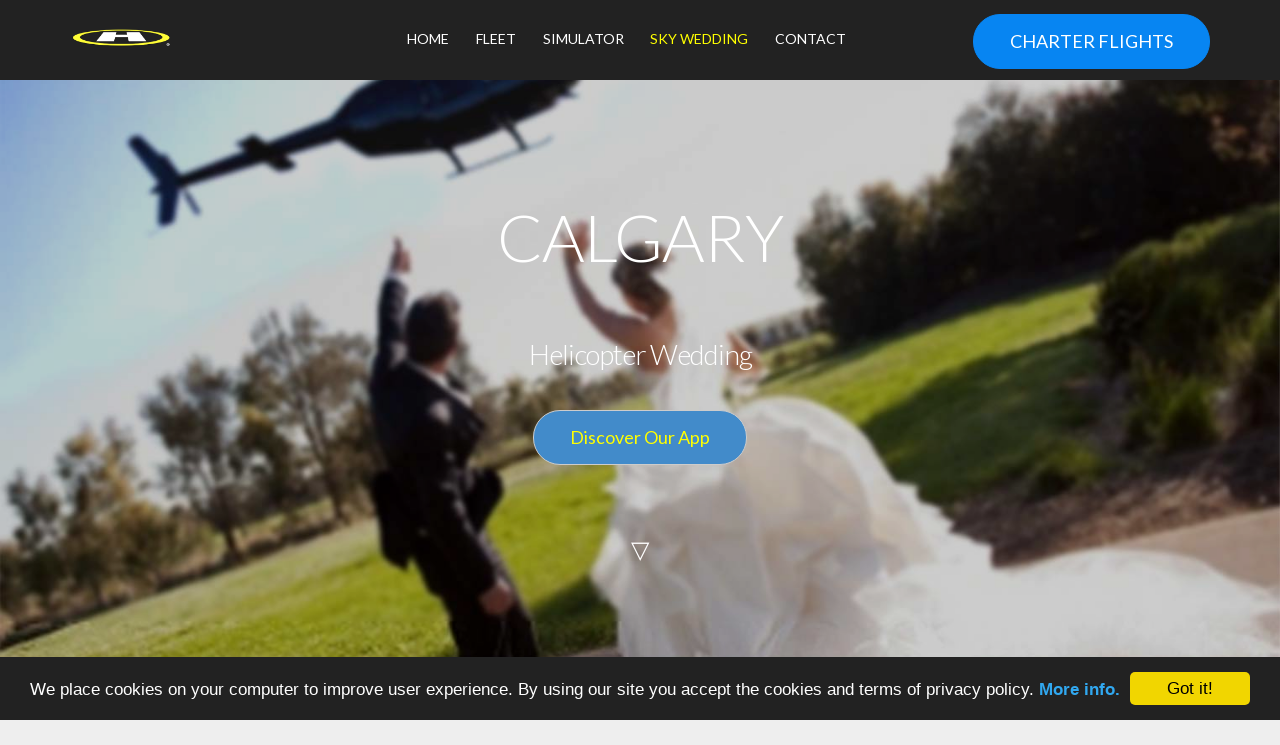

--- FILE ---
content_type: text/html
request_url: https://www.helicopterscharter.com/charter/from-to/helicopter-wedding.php?icao=CFV7
body_size: 6628
content:




<!doctype html>
<html lang="en">
    <head>
       <meta charset="utf-8">
       <title>Helicopter Wedding Calgary. Helicopter Marriage Calgary.</title>
       <meta name="description" CONTENT="Helicopter Wedding Calgary. 2020 All You Need to Know Before Booking Your Helicopter Marriage Flight in Calgary. Helicopter Flower Showering Calgary.">
       <meta name="keywords" CONTENT="Helicopter wedding Calgary, Helicopter Marriage Calgary, Flower Showering Calgary">
       <meta name="apple-itunes-app" content="app-id=1288920546">
	   <link rel="apple-touch-icon" href="https://www.helicopterscharter.com/images/apple-touch-icon.png" />
       <link rel="shortcut icon" href="/favicon.ico">
       <link rel="publisher" href="https://plus.google.com/+Helicopterscharter/">
       <meta name="viewport" content="width=device-width, initial-scale=1.0">
	   <meta name="msapplication-TileColor" content="#d8caca">
	   <meta name="msapplication-TileImage" content="/mstile-144x144.png">
	   <meta name="theme-color" content="#ffffff">
       <link href="css/bootstrap.css" rel="stylesheet" type="text/css" media="all"/>
       <link href="css/icons.min.css" rel="stylesheet" type="text/css" media="all"/>
       <link href="css/flexslider.min.css" rel="stylesheet" type="text/css" media="all"/>
       <link href="css/theme-blue.css" rel="stylesheet" type="text/css" media="all"/>
       <link href="css/custom.css" rel="stylesheet" type="text/css" media="all"/>
	   <link href="css/media.css" rel="stylesheet" type="text/css" media="all"/>
	   <link href="css/autocomp.css" rel="stylesheet">	
       <link href='https://fonts.googleapis.com/css?family=Lato:300,400,700,300italic,400italic' rel='stylesheet' type='text/css'>
	   <link href="https://fonts.googleapis.com/css?family=Open+Sans:300" rel="stylesheet">
	   <link rel="stylesheet" href="https://cdnjs.cloudflare.com/ajax/libs/jquery-confirm/3.3.0/jquery-confirm.min.css">
	   <script>var check = 0;</script>
	   <!-- Confirm -->
	   <script src="js/jquery.min.js"></script>
	   <script src="https://cdnjs.cloudflare.com/ajax/libs/jquery-confirm/3.3.0/jquery-confirm.min.js"></script>	   	   
	   </head>
       <body>

				
		<div class="nav-container">
			
			
		
			<nav class="nav-1 dark">
				<div class="navbar">
					<div class="container">
						<div class="row">
							<div class="col-md-3 col-sm-6 col-xs-4">
								<a href="/mobile-index.php">
								<img src="img/logo-dark-2c.png" class="logo" alt="Helicopter Wedding Calgary">
								</a>
							</div>
					
							<div class="col-md-3 text-right col-sm-6 col-md-push-6 col-xs-8">
								<a class="btn btn-filled" href="https://www.helicopterscharter.com/charter/from-to/helipad.php?icao=CFV7">CHARTER FLIGHTS</a>
								<div class="mobile-toggle">
									<div class="upper"></div>
									<div class="middle"></div>
									<div class="lower"></div>
								</div>
							</div>
					
							<div class="col-md-6 text-center col-md-pull-3 col-sm-12 col-xs-12">
								<ul class="menu">
									<li>
										<a href="/mobile-index.php">
											HOME
										</a>
									</li>
									<li>
										<a href="/helicopter-fleet-charter.php#fleet">
											FLEET
										</a>
									</li>
									<li>
										<a href="https://www.helicopterscharter.com/iosapp/index.html" rel="follow" onClick="_gaq.push(['_trackEvent', 'Download', 'Application','Link Menu Simulator Heliport',, false]);">
										SIMULATOR
										</a>
									</li>
									<li>
									<a href="#aircharter" title="Helicopter Marriage Calgary">
								    <span class="yellow">SKY WEDDING</span>
									</a>
									</li>
									<li class="has-dropdown">
										<a href="#contactus">
											CONTACT 
										</a>
										<ul class="subnav">
										    <li>
											<a href="/mobile-index.php#getaquotation">
											GET A QUOTE
											</a>
											</li>
											<li>
										    <a href="#signup">
											SIGN UP
											</a>
											</li>
											
										</ul>
									</li>
								</ul>
							</div>
				
						</div>
					</div>
				</div>
			</nav>
		
		</div>
		
		<div class="main-container">
					
			<section class="header header-1">
		
				<div class="background-image-holder">
				<img src="img/heli-landing-679.jpg" alt="Helicopter Sightseeing Flight Calgary" class="background-image ec120">
				</div>
		
				<div class="container">
					<div class="row v-align-children">
						<div class="col-md-12 col-sm-12">
						    <noscript>
						    <div class="alert alert-danger fade in">
    					    <a href="#" class="close" data-dismiss="alert">&times;</a>
    					    <i class="text-white icon-settings-streamline-1"></i><span class="size12">This website requires Javascript !!!<br> Please change browser settings or download our app.</span></div>
                            </noscript>
						    
							<h1 class="text-white text-center">CALGARY</h1>
							<div class="row">&nbsp;</div>
							<div class="row">&nbsp;</div>
							<h2 class="text-white text-center size28">Helicopter Wedding</h2>
							<div class="row">&nbsp;</div>
							<div class="text-center">
							<input type="button" class="btn btn-primary yellow" value="Discover Our App" onclick="_gaq.push(['_trackEvent', 'Download', 'Application','Transparent Button Yellow',, false]);location.href = 'https://www.helicopterscharter.com/iosapp/index.html';">
							</div>
							
							<div class="row">&nbsp;</div>
							<div class="row">&nbsp;</div>
							<div class="row">&nbsp;</div>
							<div class="row white size24 text-center" onclick="window.scrollBy(0,535);">&#9661;</div>							<div class="row">&nbsp;</div>
							
							
						</div>
					
					</div>
				</div>
			
			</section>
			
			<a id="aircharter" class="in-page-link"></a>
				<section class="features features-4 bg-secondary">
				<div class="container">
					<div class="row">

			
						<div class="col-sm-12 col-md-8 col-md-offset-2 feature">
							<h1 class="text-center size24">Helicopter Wedding Calgary</h1>
														
<p class="opensans giusti margtop+10 size18">
Are you planning to use helicopter during your wedding ceremony in Calgary? If so, then we are offering you our helicopter services to organise a <b>grand entry</b> and exit, <b>guest transportation by helicopter</b> and <b>flower dropping</b> on wedding venue in Calgary. Booking a helicopter for your marriage not only will entertain and impress your guests but also will make your wedding celebration very memorable and unique.
</p>
<div itemscope itemtype="http://schema.org/Question">

<h3 class="size18" itemprop="name">How Can You Make Your Marriage Unforgettable ?</h3>
<p class="opensans giusti">
<div itemprop="suggestedAnswer" itemscope itemtype="http://schema.org/Answer">
<div itemprop="text">
<h4 class="size20">1) Make a Grand Entrance</h4><p class="opensans giusti margtop+10 size18">The perfect wedding begins with a perfect entry, hire helicopter for this purpose and arrive in style and make your entrance unforgettable. Nothing can beat this approach, when you will walk out from the helicopter it will surely make long lasting impression on the guests.</p>

<h4 class="size20">2) Flower Showering from The Sky</h4><p class="opensans giusti margtop+10 size18">Flower showering is the best way to celebrate your love and it can be even more beautiful if you use helicopter for this purpose. There are so many chances to shoot amazing pictures when bunch of flowers are thrown over you and your partner.</p>

<h4 class="size20">3) Leaving Venue by Helicopter</h4><p class="opensans giusti margtop+10 size18">A helicopter will bring you away after wedding in Calgary and will take you to your final destination, all the eyes will be on you and your partner. During this flight you can see breathtaking views of landscape around Calgary from the sky.</p>
</div>
</div>
</div>
<div class="row">&nbsp;</div>
<p class="opensans giusti size18">
Our <a href="https://www.helicopterscharter.com/iosapp/index.html" rel="follow" onClick="_gaq.push(['_trackEvent', 'Download', 'Application','Link Application Main Text Joy Ride',, false]);" style="text-decoration: none; border-bottom: 2px solid orange;"><b>mobile application</b></a> for <b>iOS</b> and <b>Android</b> devices is a great tool to plan your <b>wedding flight</b> by yourself and to get an immediate <a href="https://www.helicopterscharter.com/iosapp/index.html" rel="follow" onClick="_gaq.push(['_trackEvent', 'Download', 'Application','Link Estimate Main Text Helicopter Wedding',, false]);" style="text-decoration:underline;"><b>estimate of the cost</b></a>. For example, to check price of a 30 min. <b>scenic flight</b>, click on <b>quotation</b>, select <b>one way</b> flight and choose the <b>wedding venue</b> both as place of departure and destination. 
</p>
						</div>
					</div>
				</div>
			</section>
			
					
			<section class="features features-10">
				<div class="container">
					<div class="row v-align-children">
						<div class="col-md-6">
							<div class="embed-video-container">
								
							<iframe src="https://www.youtube-nocookie.com/embed/orIal3xwQ3k?rel=0&autohide=1&showinfo=0&fs=0&playsinline=1" class="youtubz"></iframe>
							
							</div>		
						</div>
					
						<div class="col-md-5 col-md-offset-1">
							<h4 class="text-center">What To Expect</h4>
							<p class="giusti opensans size18">
							 We offer convenient and comfortable <a href="helicopter-wedding.php?icao=CFV7"><b>helicopter wedding flights in Calgary</b></a>. Our <b>helicopter flights</b> booked for wedding ceremonies are <b>not shared with other passengers</b> and are reserved exclusively for you and your guests. Helicopters in Canada are also available for <b>marketing</b> events and for <a href="heliport.php?icao=CFV7"><b>charter</b></a>.
						     Please explore our Youtube Channel to view videos of <b>wedding grand entrance</b> and <b>helicopter flower showering</b>.
						 </div>
					</div>
				</div>
			</section>
			
			
			
			
		     	                        							
							<a id="appstore" class="in-page-link"></a>
							<section class="features features-10">
				            <div class="container">
							<div class="row">
						    <div class="col-sm-12 text-center">
						    <h4 class="margtop-20">Blog</h4>
							<h6 class="light">January 22, 2026</h6>
							<h4 class="size24">Fly For Less With Our App</h4>
						    </div>
					        </div>
							
					        <div class="row v-align-children">
						    <div class="col-md-6">
							
						    <div class="embed-video-container" itemprop="video" itemscope itemtype="https://schema.org/VideoObject">
							<meta itemprop="name" content="Helicopter Charter Application" />
							<meta itemprop="duration" content="T1M0S" />
							<meta itemprop="thumbnail" content="HELICOPTER CHARTER APP" />

	                                                <div class="wrappo2">
    						        <div class="youtube" data-embed="bBAteKZ-ukc">
        					        <div class="play-button"></div>
    						        </div>
						        </div>

						
							<meta itemprop="description" content="Plan Your Helicopter Flight And Get Immediate Estimate Of Flight Cost." />
							<meta itemprop="thumbnailUrl" content="https://i.ytimg.com/vi/c3mGSVDqfFM/maxresdefault.jpg" />
							<meta itemprop="uploadDate" content="2018-09-18T09:39:25+00:00" />
							</div>		
						    </div>
					
						        <div class="col-md-5 col-md-offset-1">
							
						
							<div class="row">&nbsp;</div>
							<p class="lead giusti">
							<span class="size18">Download <a title="Helicopter Charter Application" href="/iosapp/index.html"><b>Helicopter Charter</b></a> application.</span>
							</p>
							<p class="lead giusti">
							<span class="size18">With the app you will be able to:</span>
							</p>
							<ul class="size16 lblue">
							<li>&#9679;&nbsp;Calculate <b>distance</b> and <b>flight time</b>;</li>
							<li>&#9679;&nbsp;Get instant <b>flight cost estimate</b>;</li>
							<li>&#9679;&nbsp;Choose the <b>right aircraft</b> for your mission;</li> 
							<li>&#9679;&nbsp;Check <b>specifications</b> and <b>luggage capacity</b>;</li>
							<li>&#9679;&nbsp;Find <b>aircraft</b> near you with new <b>Radar</b> function;</li>   
							<li>&#9679;&nbsp;Discover additional <b>landing spots</b>;</li>
							<li>&#9679;&nbsp;Save <b>hundreds</b> by booking direct.</li>
							</ul>
							<div class="row">&nbsp;</div>


                                                         <table>
                                                         <tr>
                                                         <td><span class="size18">Please tell us if you like it !!!&nbsp;&nbsp;</span></td><td><span class="fb-like" data-href="https://www.facebook.com/helicopterscharter/" data-width="100" data-layout="button_count" data-action="like" data-size="small" data-show-faces="false" data-share="false"></span> 
 </td>
                                                         </tr>
                                                         </table>
                                                  <div class="row">&nbsp;</div>
							
							<div class="row">
						    <div class="col-sm-12 ">
						
							
                            <table class="table">
							<tr class=""><td style="border-top:none;"><a class="" href="https://itunes.apple.com/us/app/helicopter-charter/id1288920546?mt=8" rel="nofollow" title="Helicopter Charter App For iOS" onClick="_gaq.push(['_trackEvent', 'Download', 'Application','Flashing Meadows Heliport',, false]);"><img src="https://www.helicopterscharter.com/images/app-store-3-an.gif" alt="helicopter app" title="Download App Now" class="img-fluid"></a></td>
							</tr>
							</table>
                           
							</div>
					        </div>
							</div>
					        </div>
				            </div>
			                </section>		  
		
		
				<footer class="footer footer-5 bg-dark">
				<div class="container">
					<div class="row">
						<div class="col-md-8 col-sm-6">
							
							    <form id="form_2" method="post" action="https://www.helicopterscharter.com/direct_mailing_skilled.php" autocomplete="on">
								<input name="email2" id="email2" class="validate-email signup-email-field" placeholder="Newsletter Signup" type="text">
								<input value="Go" type="submit">
								<iframe srcdoc="" class="mail-list-form"></iframe>
							    </form>
						</div>
					   
					   <div class="row">&nbsp;</div>
					
						<div class="col-md-2 col-sm-3 col-xs-6">
							<h6>More Info</h6>
							<ul class="menu">
						
								<li>
									<a href="https://itunes.apple.com/us/app/helicopter-charter/id1288920546?mt=8" rel="nofollow" title="Download Our App To Sign Up"> 
									  Operators Sign Up
									</a>
								</li>
						
								<li>
									<a href="policy-policy-2018.pdf">
										Privacy/Cookie
									</a>
								</li>
						
								<li>
									<a href="terms_and_conditions.pdf">
										Terms of Use
									</a>
								</li>
								
							</ul>
						</div>
					
						<div class="col-md-2 col-sm-3 col-xs-6">
							<h6>Social</h6>
							<ul class="menu">
								<li>
									<a href="#">
										<i class="icon-facebook"></i>
									</a>
								</li>
						
								<li>
									<a href="#" >
									<i class="icon-twitter"></i>
									</a>
								</li>
						
								<li>
									<a href="#">
									<i class="icon-google"></i>
									</a>
								</li>
								
							</ul>
						</div>
					</div>
				
					<div class="row">
						<div class="col-xs-12">
							<p class="sub">
								© Copyright 2020 Richemond Ltd. All Rights Reserved.
							</p>
						</div>
					</div>
				</div>
			</footer>
		</div>	
	    
        <script src="https://cdnjs.cloudflare.com/ajax/libs/gsap/latest/TweenMax.min.js"></script>
		<script src="https://cdnjs.cloudflare.com/ajax/libs/gsap/latest/plugins/ScrollToPlugin.min.js"></script>
        <script src="js/bootstrap.min.js"></script>
        <script src="js/flexslider.min.js"></script>
        <script src="js/smooth-scroll.min.js"></script>
        <script src="js/placeholders.min.js"></script>
        <script src="js/twitterfetcher.min.js"></script>
        <script src="js/spectragram.min.js"></script>
        <script src="js/parallax.js"></script>
        <script src="js/scripts.js"></script>
        <script src="js/test-youtube.js"></script>
		<!-- Validation -->
		<script>
		function validateFirm() {
        var ambx = document.getElementById("message").value.toLowerCase();
        if (ambx.includes("ambulance")){alert("This form is only for information about air charter service. Please use suggested application if you need air ambulance. Air ambulance service is managed by a different operator.");return false;}
		if (ambx.includes("quot")){alert("Please use the dedicated form on top of the page to get a quote.");return false;}
        }
		</script>
		<!-- Privacy -->
		<script type="text/javascript">
		$("#trattamento_dati").click(function () {
        if ($(this).attr("checked")) {document.getElementById("subo").disabled=false;} 
	    else {document.getElementById("subo").disabled=true;}
        })
		</script>
		<script type="text/javascript">
		$("#trattamento_dati_2").click(function () {
        if ($(this).attr("checked")) {document.getElementById("subo_2").disabled=false;} 
	    else {document.getElementById("subo_2").disabled=true;}
        })
		</script>
		
		<!-- Autocomplete -->
        <script src="https://cdnjs.cloudflare.com/ajax/libs/jqueryui/1.11.4/jquery-ui.min.js" ></script>
        <script src="js/autocompo.min.js" ></script>
		<!--Active-->
		 <script>
		$(document).ready(function(){
        $('.nosubmit2').click(function () {
            $('.nosubmit2.active').removeClass("active");
            $('.nosubmit').addClass("active");
          })
		 $('.nosubmit').click(function () {
            $('.nosubmit.active').removeClass("active");
            $('.nosubmit2').addClass("active"); 
          })  
        }); 
		 </script>
		<!--Google Analytics-->
        <script type="text/javascript">
         var _gaq = _gaq || [];
         _gaq.push(['_setAccount', 'UA-12688891-8']);
         _gaq.push(['_trackPageview']);
         _gaq.push(['_setSiteSpeedSampleRate', 20]);
         (function() {
         var ga = document.createElement('script'); ga.type = 'text/javascript'; ga.async = true;
         ga.src = ('https:' == document.location.protocol ? 'https://ssl' : 'http://www') + '.google-analytics.com/ga.js';
         var s = document.getElementsByTagName('script')[0]; s.parentNode.insertBefore(ga, s);
         })();
        </script>
        <!--End Google Analytics-->
		<!--Delay-->
		<script>
		window.addEventListener('load', function(){
        var allimages= document.getElementsByTagName('img');
        for (var i=0; i<allimages.length; i++) {
        if (allimages[i].getAttribute('data-src')) {
            allimages[i].setAttribute('src', allimages[i].getAttribute('data-src'));
        }
        }
        }, false)
        </script>
        <!--End Delay-->
	
	   <!-- Begin Cookie Consent plugin by Silktide -->
	   <script type="text/javascript">
       window.cookieconsent_options = {"message":"We place cookies on your computer to improve user experience. By using our site you accept the cookies and terms of privacy policy.","dismiss":"Got it!","learnMore":"More info.","link":"https://www.helicopterscharter.com/policy-policy-2018.pdf","theme":"dark-bottom"};
	   </script>
	   <script type="text/javascript" src="//cdnjs.cloudflare.com/ajax/libs/cookieconsent2/1.0.9/cookieconsent.min.js"></script>
	   <!-- End Cookie Consent plugin -->
	
		<!--Developer-->
		<script>
		jconfirm.defaults = {
        title: '',
        titleClass: '',
        type: 'default',
        typeAnimated: true,
        draggable: true,
        dragWindowGap: 15,
        dragWindowBorder: true,
        animateFromElement: true,
        smoothContent: true,
        content: 'url:modal-image-11.html',
        buttons: {},
        defaultButtons: {
            ok: {
                action: function () {
                }
            },
            close: {
                action: function () {
                }
            },
        },
        contentLoaded: function(data, status, xhr){
        },
        icon: '',
        lazyOpen: false,
        bgOpacity: null,
        theme: 'light',
        animation: 'scale',
        closeAnimation: 'scale',
        animationSpeed: 400,
        animationBounce: 1,
        rtl: false,
        container: 'body',
        containerFluid: false,
        backgroundDismiss: false,
        backgroundDismissAnimation: 'shake',
        autoClose: false,
        closeIcon: null,
        closeIconClass: false,
        watchInterval: 100,
        columnClass: 'col-md-4 col-md-offset-4 col-sm-6 col-sm-offset-3 col-xs-12',
        boxWidth: '50%',
        scrollToPreviousElement: true,
        scrollToPreviousElementAnimate: true,
        useBootstrap: true,
        offsetTop: 40,
        offsetBottom: 40,
        bootstrapClasses: {
            container: 'container',
            containerFluid: 'container-fluid',
            row: 'row',
        },
        onContentReady: function () {},
        onOpenBefore: function () {},
        onOpen: function () {},
        onClose: function () {},
        onDestroy: function () {},
        onAction: function () {}
        };
			 
        function store() {$.confirm({
	
	    theme: 'modern',
        buttons: {
          
			hey: {
                text: 'Download', // With spaces and symbols
                action: function () {_gaq.push(["_trackEvent", "Download", "Application","New Modal Image",, false]);window.location.href = "https://www.helicopterscharter.com/iosapp/index.html";}
            },
			heyThere: {
                text: 'No, Thanks', // With spaces and symbols
                action: function () {window.location.href = "#appstore";}
            }	
        }
    	});}
		
		setTimeout(function(){store();},200000);
		
	   	</script>
	    <!--End Developer-->
		
	</body>
</html>

				

--- FILE ---
content_type: text/html; charset=utf-8
request_url: https://www.youtube-nocookie.com/embed/orIal3xwQ3k?rel=0&autohide=1&showinfo=0&fs=0&playsinline=1
body_size: 45885
content:
<!DOCTYPE html><html lang="en" dir="ltr" data-cast-api-enabled="true"><head><meta name="viewport" content="width=device-width, initial-scale=1"><script nonce="Kj0DPHOWwzS0W0aEtaA52Q">if ('undefined' == typeof Symbol || 'undefined' == typeof Symbol.iterator) {delete Array.prototype.entries;}</script><style name="www-roboto" nonce="5d4IrsRQyPnw9-mUcjIXPA">@font-face{font-family:'Roboto';font-style:normal;font-weight:400;font-stretch:100%;src:url(//fonts.gstatic.com/s/roboto/v48/KFO7CnqEu92Fr1ME7kSn66aGLdTylUAMa3GUBHMdazTgWw.woff2)format('woff2');unicode-range:U+0460-052F,U+1C80-1C8A,U+20B4,U+2DE0-2DFF,U+A640-A69F,U+FE2E-FE2F;}@font-face{font-family:'Roboto';font-style:normal;font-weight:400;font-stretch:100%;src:url(//fonts.gstatic.com/s/roboto/v48/KFO7CnqEu92Fr1ME7kSn66aGLdTylUAMa3iUBHMdazTgWw.woff2)format('woff2');unicode-range:U+0301,U+0400-045F,U+0490-0491,U+04B0-04B1,U+2116;}@font-face{font-family:'Roboto';font-style:normal;font-weight:400;font-stretch:100%;src:url(//fonts.gstatic.com/s/roboto/v48/KFO7CnqEu92Fr1ME7kSn66aGLdTylUAMa3CUBHMdazTgWw.woff2)format('woff2');unicode-range:U+1F00-1FFF;}@font-face{font-family:'Roboto';font-style:normal;font-weight:400;font-stretch:100%;src:url(//fonts.gstatic.com/s/roboto/v48/KFO7CnqEu92Fr1ME7kSn66aGLdTylUAMa3-UBHMdazTgWw.woff2)format('woff2');unicode-range:U+0370-0377,U+037A-037F,U+0384-038A,U+038C,U+038E-03A1,U+03A3-03FF;}@font-face{font-family:'Roboto';font-style:normal;font-weight:400;font-stretch:100%;src:url(//fonts.gstatic.com/s/roboto/v48/KFO7CnqEu92Fr1ME7kSn66aGLdTylUAMawCUBHMdazTgWw.woff2)format('woff2');unicode-range:U+0302-0303,U+0305,U+0307-0308,U+0310,U+0312,U+0315,U+031A,U+0326-0327,U+032C,U+032F-0330,U+0332-0333,U+0338,U+033A,U+0346,U+034D,U+0391-03A1,U+03A3-03A9,U+03B1-03C9,U+03D1,U+03D5-03D6,U+03F0-03F1,U+03F4-03F5,U+2016-2017,U+2034-2038,U+203C,U+2040,U+2043,U+2047,U+2050,U+2057,U+205F,U+2070-2071,U+2074-208E,U+2090-209C,U+20D0-20DC,U+20E1,U+20E5-20EF,U+2100-2112,U+2114-2115,U+2117-2121,U+2123-214F,U+2190,U+2192,U+2194-21AE,U+21B0-21E5,U+21F1-21F2,U+21F4-2211,U+2213-2214,U+2216-22FF,U+2308-230B,U+2310,U+2319,U+231C-2321,U+2336-237A,U+237C,U+2395,U+239B-23B7,U+23D0,U+23DC-23E1,U+2474-2475,U+25AF,U+25B3,U+25B7,U+25BD,U+25C1,U+25CA,U+25CC,U+25FB,U+266D-266F,U+27C0-27FF,U+2900-2AFF,U+2B0E-2B11,U+2B30-2B4C,U+2BFE,U+3030,U+FF5B,U+FF5D,U+1D400-1D7FF,U+1EE00-1EEFF;}@font-face{font-family:'Roboto';font-style:normal;font-weight:400;font-stretch:100%;src:url(//fonts.gstatic.com/s/roboto/v48/KFO7CnqEu92Fr1ME7kSn66aGLdTylUAMaxKUBHMdazTgWw.woff2)format('woff2');unicode-range:U+0001-000C,U+000E-001F,U+007F-009F,U+20DD-20E0,U+20E2-20E4,U+2150-218F,U+2190,U+2192,U+2194-2199,U+21AF,U+21E6-21F0,U+21F3,U+2218-2219,U+2299,U+22C4-22C6,U+2300-243F,U+2440-244A,U+2460-24FF,U+25A0-27BF,U+2800-28FF,U+2921-2922,U+2981,U+29BF,U+29EB,U+2B00-2BFF,U+4DC0-4DFF,U+FFF9-FFFB,U+10140-1018E,U+10190-1019C,U+101A0,U+101D0-101FD,U+102E0-102FB,U+10E60-10E7E,U+1D2C0-1D2D3,U+1D2E0-1D37F,U+1F000-1F0FF,U+1F100-1F1AD,U+1F1E6-1F1FF,U+1F30D-1F30F,U+1F315,U+1F31C,U+1F31E,U+1F320-1F32C,U+1F336,U+1F378,U+1F37D,U+1F382,U+1F393-1F39F,U+1F3A7-1F3A8,U+1F3AC-1F3AF,U+1F3C2,U+1F3C4-1F3C6,U+1F3CA-1F3CE,U+1F3D4-1F3E0,U+1F3ED,U+1F3F1-1F3F3,U+1F3F5-1F3F7,U+1F408,U+1F415,U+1F41F,U+1F426,U+1F43F,U+1F441-1F442,U+1F444,U+1F446-1F449,U+1F44C-1F44E,U+1F453,U+1F46A,U+1F47D,U+1F4A3,U+1F4B0,U+1F4B3,U+1F4B9,U+1F4BB,U+1F4BF,U+1F4C8-1F4CB,U+1F4D6,U+1F4DA,U+1F4DF,U+1F4E3-1F4E6,U+1F4EA-1F4ED,U+1F4F7,U+1F4F9-1F4FB,U+1F4FD-1F4FE,U+1F503,U+1F507-1F50B,U+1F50D,U+1F512-1F513,U+1F53E-1F54A,U+1F54F-1F5FA,U+1F610,U+1F650-1F67F,U+1F687,U+1F68D,U+1F691,U+1F694,U+1F698,U+1F6AD,U+1F6B2,U+1F6B9-1F6BA,U+1F6BC,U+1F6C6-1F6CF,U+1F6D3-1F6D7,U+1F6E0-1F6EA,U+1F6F0-1F6F3,U+1F6F7-1F6FC,U+1F700-1F7FF,U+1F800-1F80B,U+1F810-1F847,U+1F850-1F859,U+1F860-1F887,U+1F890-1F8AD,U+1F8B0-1F8BB,U+1F8C0-1F8C1,U+1F900-1F90B,U+1F93B,U+1F946,U+1F984,U+1F996,U+1F9E9,U+1FA00-1FA6F,U+1FA70-1FA7C,U+1FA80-1FA89,U+1FA8F-1FAC6,U+1FACE-1FADC,U+1FADF-1FAE9,U+1FAF0-1FAF8,U+1FB00-1FBFF;}@font-face{font-family:'Roboto';font-style:normal;font-weight:400;font-stretch:100%;src:url(//fonts.gstatic.com/s/roboto/v48/KFO7CnqEu92Fr1ME7kSn66aGLdTylUAMa3OUBHMdazTgWw.woff2)format('woff2');unicode-range:U+0102-0103,U+0110-0111,U+0128-0129,U+0168-0169,U+01A0-01A1,U+01AF-01B0,U+0300-0301,U+0303-0304,U+0308-0309,U+0323,U+0329,U+1EA0-1EF9,U+20AB;}@font-face{font-family:'Roboto';font-style:normal;font-weight:400;font-stretch:100%;src:url(//fonts.gstatic.com/s/roboto/v48/KFO7CnqEu92Fr1ME7kSn66aGLdTylUAMa3KUBHMdazTgWw.woff2)format('woff2');unicode-range:U+0100-02BA,U+02BD-02C5,U+02C7-02CC,U+02CE-02D7,U+02DD-02FF,U+0304,U+0308,U+0329,U+1D00-1DBF,U+1E00-1E9F,U+1EF2-1EFF,U+2020,U+20A0-20AB,U+20AD-20C0,U+2113,U+2C60-2C7F,U+A720-A7FF;}@font-face{font-family:'Roboto';font-style:normal;font-weight:400;font-stretch:100%;src:url(//fonts.gstatic.com/s/roboto/v48/KFO7CnqEu92Fr1ME7kSn66aGLdTylUAMa3yUBHMdazQ.woff2)format('woff2');unicode-range:U+0000-00FF,U+0131,U+0152-0153,U+02BB-02BC,U+02C6,U+02DA,U+02DC,U+0304,U+0308,U+0329,U+2000-206F,U+20AC,U+2122,U+2191,U+2193,U+2212,U+2215,U+FEFF,U+FFFD;}@font-face{font-family:'Roboto';font-style:normal;font-weight:500;font-stretch:100%;src:url(//fonts.gstatic.com/s/roboto/v48/KFO7CnqEu92Fr1ME7kSn66aGLdTylUAMa3GUBHMdazTgWw.woff2)format('woff2');unicode-range:U+0460-052F,U+1C80-1C8A,U+20B4,U+2DE0-2DFF,U+A640-A69F,U+FE2E-FE2F;}@font-face{font-family:'Roboto';font-style:normal;font-weight:500;font-stretch:100%;src:url(//fonts.gstatic.com/s/roboto/v48/KFO7CnqEu92Fr1ME7kSn66aGLdTylUAMa3iUBHMdazTgWw.woff2)format('woff2');unicode-range:U+0301,U+0400-045F,U+0490-0491,U+04B0-04B1,U+2116;}@font-face{font-family:'Roboto';font-style:normal;font-weight:500;font-stretch:100%;src:url(//fonts.gstatic.com/s/roboto/v48/KFO7CnqEu92Fr1ME7kSn66aGLdTylUAMa3CUBHMdazTgWw.woff2)format('woff2');unicode-range:U+1F00-1FFF;}@font-face{font-family:'Roboto';font-style:normal;font-weight:500;font-stretch:100%;src:url(//fonts.gstatic.com/s/roboto/v48/KFO7CnqEu92Fr1ME7kSn66aGLdTylUAMa3-UBHMdazTgWw.woff2)format('woff2');unicode-range:U+0370-0377,U+037A-037F,U+0384-038A,U+038C,U+038E-03A1,U+03A3-03FF;}@font-face{font-family:'Roboto';font-style:normal;font-weight:500;font-stretch:100%;src:url(//fonts.gstatic.com/s/roboto/v48/KFO7CnqEu92Fr1ME7kSn66aGLdTylUAMawCUBHMdazTgWw.woff2)format('woff2');unicode-range:U+0302-0303,U+0305,U+0307-0308,U+0310,U+0312,U+0315,U+031A,U+0326-0327,U+032C,U+032F-0330,U+0332-0333,U+0338,U+033A,U+0346,U+034D,U+0391-03A1,U+03A3-03A9,U+03B1-03C9,U+03D1,U+03D5-03D6,U+03F0-03F1,U+03F4-03F5,U+2016-2017,U+2034-2038,U+203C,U+2040,U+2043,U+2047,U+2050,U+2057,U+205F,U+2070-2071,U+2074-208E,U+2090-209C,U+20D0-20DC,U+20E1,U+20E5-20EF,U+2100-2112,U+2114-2115,U+2117-2121,U+2123-214F,U+2190,U+2192,U+2194-21AE,U+21B0-21E5,U+21F1-21F2,U+21F4-2211,U+2213-2214,U+2216-22FF,U+2308-230B,U+2310,U+2319,U+231C-2321,U+2336-237A,U+237C,U+2395,U+239B-23B7,U+23D0,U+23DC-23E1,U+2474-2475,U+25AF,U+25B3,U+25B7,U+25BD,U+25C1,U+25CA,U+25CC,U+25FB,U+266D-266F,U+27C0-27FF,U+2900-2AFF,U+2B0E-2B11,U+2B30-2B4C,U+2BFE,U+3030,U+FF5B,U+FF5D,U+1D400-1D7FF,U+1EE00-1EEFF;}@font-face{font-family:'Roboto';font-style:normal;font-weight:500;font-stretch:100%;src:url(//fonts.gstatic.com/s/roboto/v48/KFO7CnqEu92Fr1ME7kSn66aGLdTylUAMaxKUBHMdazTgWw.woff2)format('woff2');unicode-range:U+0001-000C,U+000E-001F,U+007F-009F,U+20DD-20E0,U+20E2-20E4,U+2150-218F,U+2190,U+2192,U+2194-2199,U+21AF,U+21E6-21F0,U+21F3,U+2218-2219,U+2299,U+22C4-22C6,U+2300-243F,U+2440-244A,U+2460-24FF,U+25A0-27BF,U+2800-28FF,U+2921-2922,U+2981,U+29BF,U+29EB,U+2B00-2BFF,U+4DC0-4DFF,U+FFF9-FFFB,U+10140-1018E,U+10190-1019C,U+101A0,U+101D0-101FD,U+102E0-102FB,U+10E60-10E7E,U+1D2C0-1D2D3,U+1D2E0-1D37F,U+1F000-1F0FF,U+1F100-1F1AD,U+1F1E6-1F1FF,U+1F30D-1F30F,U+1F315,U+1F31C,U+1F31E,U+1F320-1F32C,U+1F336,U+1F378,U+1F37D,U+1F382,U+1F393-1F39F,U+1F3A7-1F3A8,U+1F3AC-1F3AF,U+1F3C2,U+1F3C4-1F3C6,U+1F3CA-1F3CE,U+1F3D4-1F3E0,U+1F3ED,U+1F3F1-1F3F3,U+1F3F5-1F3F7,U+1F408,U+1F415,U+1F41F,U+1F426,U+1F43F,U+1F441-1F442,U+1F444,U+1F446-1F449,U+1F44C-1F44E,U+1F453,U+1F46A,U+1F47D,U+1F4A3,U+1F4B0,U+1F4B3,U+1F4B9,U+1F4BB,U+1F4BF,U+1F4C8-1F4CB,U+1F4D6,U+1F4DA,U+1F4DF,U+1F4E3-1F4E6,U+1F4EA-1F4ED,U+1F4F7,U+1F4F9-1F4FB,U+1F4FD-1F4FE,U+1F503,U+1F507-1F50B,U+1F50D,U+1F512-1F513,U+1F53E-1F54A,U+1F54F-1F5FA,U+1F610,U+1F650-1F67F,U+1F687,U+1F68D,U+1F691,U+1F694,U+1F698,U+1F6AD,U+1F6B2,U+1F6B9-1F6BA,U+1F6BC,U+1F6C6-1F6CF,U+1F6D3-1F6D7,U+1F6E0-1F6EA,U+1F6F0-1F6F3,U+1F6F7-1F6FC,U+1F700-1F7FF,U+1F800-1F80B,U+1F810-1F847,U+1F850-1F859,U+1F860-1F887,U+1F890-1F8AD,U+1F8B0-1F8BB,U+1F8C0-1F8C1,U+1F900-1F90B,U+1F93B,U+1F946,U+1F984,U+1F996,U+1F9E9,U+1FA00-1FA6F,U+1FA70-1FA7C,U+1FA80-1FA89,U+1FA8F-1FAC6,U+1FACE-1FADC,U+1FADF-1FAE9,U+1FAF0-1FAF8,U+1FB00-1FBFF;}@font-face{font-family:'Roboto';font-style:normal;font-weight:500;font-stretch:100%;src:url(//fonts.gstatic.com/s/roboto/v48/KFO7CnqEu92Fr1ME7kSn66aGLdTylUAMa3OUBHMdazTgWw.woff2)format('woff2');unicode-range:U+0102-0103,U+0110-0111,U+0128-0129,U+0168-0169,U+01A0-01A1,U+01AF-01B0,U+0300-0301,U+0303-0304,U+0308-0309,U+0323,U+0329,U+1EA0-1EF9,U+20AB;}@font-face{font-family:'Roboto';font-style:normal;font-weight:500;font-stretch:100%;src:url(//fonts.gstatic.com/s/roboto/v48/KFO7CnqEu92Fr1ME7kSn66aGLdTylUAMa3KUBHMdazTgWw.woff2)format('woff2');unicode-range:U+0100-02BA,U+02BD-02C5,U+02C7-02CC,U+02CE-02D7,U+02DD-02FF,U+0304,U+0308,U+0329,U+1D00-1DBF,U+1E00-1E9F,U+1EF2-1EFF,U+2020,U+20A0-20AB,U+20AD-20C0,U+2113,U+2C60-2C7F,U+A720-A7FF;}@font-face{font-family:'Roboto';font-style:normal;font-weight:500;font-stretch:100%;src:url(//fonts.gstatic.com/s/roboto/v48/KFO7CnqEu92Fr1ME7kSn66aGLdTylUAMa3yUBHMdazQ.woff2)format('woff2');unicode-range:U+0000-00FF,U+0131,U+0152-0153,U+02BB-02BC,U+02C6,U+02DA,U+02DC,U+0304,U+0308,U+0329,U+2000-206F,U+20AC,U+2122,U+2191,U+2193,U+2212,U+2215,U+FEFF,U+FFFD;}</style><script name="www-roboto" nonce="Kj0DPHOWwzS0W0aEtaA52Q">if (document.fonts && document.fonts.load) {document.fonts.load("400 10pt Roboto", "E"); document.fonts.load("500 10pt Roboto", "E");}</script><link rel="stylesheet" href="/s/player/c9168c90/www-player.css" name="www-player" nonce="5d4IrsRQyPnw9-mUcjIXPA"><style nonce="5d4IrsRQyPnw9-mUcjIXPA">html {overflow: hidden;}body {font: 12px Roboto, Arial, sans-serif; background-color: #000; color: #fff; height: 100%; width: 100%; overflow: hidden; position: absolute; margin: 0; padding: 0;}#player {width: 100%; height: 100%;}h1 {text-align: center; color: #fff;}h3 {margin-top: 6px; margin-bottom: 3px;}.player-unavailable {position: absolute; top: 0; left: 0; right: 0; bottom: 0; padding: 25px; font-size: 13px; background: url(/img/meh7.png) 50% 65% no-repeat;}.player-unavailable .message {text-align: left; margin: 0 -5px 15px; padding: 0 5px 14px; border-bottom: 1px solid #888; font-size: 19px; font-weight: normal;}.player-unavailable a {color: #167ac6; text-decoration: none;}</style><script nonce="Kj0DPHOWwzS0W0aEtaA52Q">var ytcsi={gt:function(n){n=(n||"")+"data_";return ytcsi[n]||(ytcsi[n]={tick:{},info:{},gel:{preLoggedGelInfos:[]}})},now:window.performance&&window.performance.timing&&window.performance.now&&window.performance.timing.navigationStart?function(){return window.performance.timing.navigationStart+window.performance.now()}:function(){return(new Date).getTime()},tick:function(l,t,n){var ticks=ytcsi.gt(n).tick;var v=t||ytcsi.now();if(ticks[l]){ticks["_"+l]=ticks["_"+l]||[ticks[l]];ticks["_"+l].push(v)}ticks[l]=
v},info:function(k,v,n){ytcsi.gt(n).info[k]=v},infoGel:function(p,n){ytcsi.gt(n).gel.preLoggedGelInfos.push(p)},setStart:function(t,n){ytcsi.tick("_start",t,n)}};
(function(w,d){function isGecko(){if(!w.navigator)return false;try{if(w.navigator.userAgentData&&w.navigator.userAgentData.brands&&w.navigator.userAgentData.brands.length){var brands=w.navigator.userAgentData.brands;var i=0;for(;i<brands.length;i++)if(brands[i]&&brands[i].brand==="Firefox")return true;return false}}catch(e){setTimeout(function(){throw e;})}if(!w.navigator.userAgent)return false;var ua=w.navigator.userAgent;return ua.indexOf("Gecko")>0&&ua.toLowerCase().indexOf("webkit")<0&&ua.indexOf("Edge")<
0&&ua.indexOf("Trident")<0&&ua.indexOf("MSIE")<0}ytcsi.setStart(w.performance?w.performance.timing.responseStart:null);var isPrerender=(d.visibilityState||d.webkitVisibilityState)=="prerender";var vName=!d.visibilityState&&d.webkitVisibilityState?"webkitvisibilitychange":"visibilitychange";if(isPrerender){var startTick=function(){ytcsi.setStart();d.removeEventListener(vName,startTick)};d.addEventListener(vName,startTick,false)}if(d.addEventListener)d.addEventListener(vName,function(){ytcsi.tick("vc")},
false);if(isGecko()){var isHidden=(d.visibilityState||d.webkitVisibilityState)=="hidden";if(isHidden)ytcsi.tick("vc")}var slt=function(el,t){setTimeout(function(){var n=ytcsi.now();el.loadTime=n;if(el.slt)el.slt()},t)};w.__ytRIL=function(el){if(!el.getAttribute("data-thumb"))if(w.requestAnimationFrame)w.requestAnimationFrame(function(){slt(el,0)});else slt(el,16)}})(window,document);
</script><script nonce="Kj0DPHOWwzS0W0aEtaA52Q">var ytcfg={d:function(){return window.yt&&yt.config_||ytcfg.data_||(ytcfg.data_={})},get:function(k,o){return k in ytcfg.d()?ytcfg.d()[k]:o},set:function(){var a=arguments;if(a.length>1)ytcfg.d()[a[0]]=a[1];else{var k;for(k in a[0])ytcfg.d()[k]=a[0][k]}}};
ytcfg.set({"CLIENT_CANARY_STATE":"none","DEVICE":"cbr\u003dChrome\u0026cbrand\u003dapple\u0026cbrver\u003d131.0.0.0\u0026ceng\u003dWebKit\u0026cengver\u003d537.36\u0026cos\u003dMacintosh\u0026cosver\u003d10_15_7\u0026cplatform\u003dDESKTOP","EVENT_ID":"sAx3advlEObPlu8P74f7wAI","EXPERIMENT_FLAGS":{"ab_det_apm":true,"ab_det_el_h":true,"ab_det_em_inj":true,"ab_l_sig_st":true,"ab_l_sig_st_e":true,"ab_net_tp_e":true,"action_companion_center_align_description":true,"allow_skip_networkless":true,"always_send_and_write":true,"att_web_record_metrics":true,"attmusi":true,"c3_enable_button_impression_logging":true,"c3_watch_page_component":true,"cancel_pending_navs":true,"clean_up_manual_attribution_header":true,"config_age_report_killswitch":true,"cow_optimize_idom_compat":true,"csi_on_gel":true,"delhi_mweb_colorful_sd":true,"delhi_mweb_colorful_sd_v2":true,"deprecate_pair_servlet_enabled":true,"desktop_sparkles_light_cta_button":true,"disable_cached_masthead_data":true,"disable_child_node_auto_formatted_strings":true,"disable_log_to_visitor_layer":true,"disable_pacf_logging_for_memory_limited_tv":true,"embeds_enable_eid_enforcement_for_youtube":true,"embeds_enable_info_panel_dismissal":true,"embeds_enable_pfp_always_unbranded":true,"embeds_muted_autoplay_sound_fix":true,"embeds_serve_es6_client":true,"embeds_web_nwl_disable_nocookie":true,"embeds_web_updated_shorts_definition_fix":true,"enable_active_view_display_ad_renderer_web_home":true,"enable_ad_disclosure_banner_a11y_fix":true,"enable_client_sli_logging":true,"enable_client_streamz_web":true,"enable_client_ve_spec":true,"enable_cloud_save_error_popup_after_retry":true,"enable_dai_sdf_h5_preroll":true,"enable_datasync_id_header_in_web_vss_pings":true,"enable_default_mono_cta_migration_web_client":true,"enable_docked_chat_messages":true,"enable_entity_store_from_dependency_injection":true,"enable_inline_muted_playback_on_web_search":true,"enable_inline_muted_playback_on_web_search_for_vdc":true,"enable_inline_muted_playback_on_web_search_for_vdcb":true,"enable_is_mini_app_page_active_bugfix":true,"enable_logging_first_user_action_after_game_ready":true,"enable_ltc_param_fetch_from_innertube":true,"enable_masthead_mweb_padding_fix":true,"enable_menu_renderer_button_in_mweb_hclr":true,"enable_mini_app_command_handler_mweb_fix":true,"enable_mini_guide_downloads_item":true,"enable_mixed_direction_formatted_strings":true,"enable_mweb_new_caption_language_picker":true,"enable_names_handles_account_switcher":true,"enable_network_request_logging_on_game_events":true,"enable_new_paid_product_placement":true,"enable_open_in_new_tab_icon_for_short_dr_for_desktop_search":true,"enable_open_yt_content":true,"enable_origin_query_parameter_bugfix":true,"enable_pause_ads_on_ytv_html5":true,"enable_payments_purchase_manager":true,"enable_pdp_icon_prefetch":true,"enable_pl_r_si_fa":true,"enable_place_pivot_url":true,"enable_pv_screen_modern_text":true,"enable_removing_navbar_title_on_hashtag_page_mweb":true,"enable_rta_manager":true,"enable_sdf_companion_h5":true,"enable_sdf_dai_h5_midroll":true,"enable_sdf_h5_endemic_mid_post_roll":true,"enable_sdf_on_h5_unplugged_vod_midroll":true,"enable_sdf_shorts_player_bytes_h5":true,"enable_sending_unwrapped_game_audio_as_serialized_metadata":true,"enable_sfv_effect_pivot_url":true,"enable_shorts_new_carousel":true,"enable_skip_ad_guidance_prompt":true,"enable_skippable_ads_for_unplugged_ad_pod":true,"enable_smearing_expansion_dai":true,"enable_time_out_messages":true,"enable_timeline_view_modern_transcript_fe":true,"enable_video_display_compact_button_group_for_desktop_search":true,"enable_web_delhi_icons":true,"enable_web_home_top_landscape_image_layout_level_click":true,"enable_web_tiered_gel":true,"enable_window_constrained_buy_flow_dialog":true,"enable_wiz_queue_effect_and_on_init_initial_runs":true,"enable_ypc_spinners":true,"enable_yt_ata_iframe_authuser":true,"export_networkless_options":true,"export_player_version_to_ytconfig":true,"fill_single_video_with_notify_to_lasr":true,"fix_ad_miniplayer_controls_rendering":true,"fix_ads_tracking_for_swf_config_deprecation_mweb":true,"h5_companion_enable_adcpn_macro_substitution_for_click_pings":true,"h5_inplayer_enable_adcpn_macro_substitution_for_click_pings":true,"h5_reset_cache_and_filter_before_update_masthead":true,"hide_channel_creation_title_for_mweb":true,"high_ccv_client_side_caching_h5":true,"html5_log_trigger_events_with_debug_data":true,"html5_ssdai_enable_media_end_cue_range":true,"idb_immediate_commit":true,"il_attach_cache_limit":true,"il_use_view_model_logging_context":true,"is_browser_support_for_webcam_streaming":true,"json_condensed_response":true,"kev_adb_pg":true,"kevlar_gel_error_routing":true,"kevlar_watch_cinematics":true,"live_chat_enable_controller_extraction":true,"live_chat_enable_rta_manager":true,"log_click_with_layer_from_element_in_command_handler":true,"mdx_enable_privacy_disclosure_ui":true,"mdx_load_cast_api_bootstrap_script":true,"medium_progress_bar_modification":true,"migrate_remaining_web_ad_badges_to_innertube":true,"mobile_account_menu_refresh":true,"mweb_account_linking_noapp":true,"mweb_after_render_to_scheduler":true,"mweb_allow_modern_search_suggest_behavior":true,"mweb_animated_actions":true,"mweb_app_upsell_button_direct_to_app":true,"mweb_c3_enable_adaptive_signals":true,"mweb_c3_library_page_enable_recent_shelf":true,"mweb_c3_remove_web_navigation_endpoint_data":true,"mweb_c3_use_canonical_from_player_response":true,"mweb_cinematic_watch":true,"mweb_command_handler":true,"mweb_delay_watch_initial_data":true,"mweb_disable_searchbar_scroll":true,"mweb_enable_fine_scrubbing_for_recs":true,"mweb_enable_keto_batch_player_fullscreen":true,"mweb_enable_keto_batch_player_progress_bar":true,"mweb_enable_keto_batch_player_tooltips":true,"mweb_enable_lockup_view_model_for_ucp":true,"mweb_enable_mix_panel_title_metadata":true,"mweb_enable_more_drawer":true,"mweb_enable_optional_fullscreen_landscape_locking":true,"mweb_enable_overlay_touch_manager":true,"mweb_enable_premium_carve_out_fix":true,"mweb_enable_refresh_detection":true,"mweb_enable_search_imp":true,"mweb_enable_shorts_pivot_button":true,"mweb_enable_shorts_video_preload":true,"mweb_enable_skippables_on_jio_phone":true,"mweb_enable_two_line_title_on_shorts":true,"mweb_enable_varispeed_controller":true,"mweb_enable_watch_feed_infinite_scroll":true,"mweb_enable_wrapped_unplugged_pause_membership_dialog_renderer":true,"mweb_fix_monitor_visibility_after_render":true,"mweb_force_ios_fallback_to_native_control":true,"mweb_fp_auto_fullscreen":true,"mweb_fullscreen_controls":true,"mweb_fullscreen_controls_action_buttons":true,"mweb_fullscreen_watch_system":true,"mweb_home_reactive_shorts":true,"mweb_innertube_search_command":true,"mweb_lang_in_html":true,"mweb_like_button_synced_with_entities":true,"mweb_logo_use_home_page_ve":true,"mweb_native_control_in_faux_fullscreen_shared":true,"mweb_player_control_on_hover":true,"mweb_player_delhi_dtts":true,"mweb_player_settings_use_bottom_sheet":true,"mweb_player_show_previous_next_buttons_in_playlist":true,"mweb_player_skip_no_op_state_changes":true,"mweb_player_user_select_none":true,"mweb_playlist_engagement_panel":true,"mweb_progress_bar_seek_on_mouse_click":true,"mweb_pull_2_full":true,"mweb_pull_2_full_enable_touch_handlers":true,"mweb_schedule_warm_watch_response":true,"mweb_searchbox_legacy_navigation":true,"mweb_see_fewer_shorts":true,"mweb_shorts_comments_panel_id_change":true,"mweb_shorts_early_continuation":true,"mweb_show_ios_smart_banner":true,"mweb_show_sign_in_button_from_header":true,"mweb_use_server_url_on_startup":true,"mweb_watch_captions_enable_auto_translate":true,"mweb_watch_captions_set_default_size":true,"mweb_watch_stop_scheduler_on_player_response":true,"mweb_watchfeed_big_thumbnails":true,"mweb_yt_searchbox":true,"networkless_logging":true,"no_client_ve_attach_unless_shown":true,"pageid_as_header_web":true,"playback_settings_use_switch_menu":true,"player_controls_autonav_fix":true,"player_controls_skip_double_signal_update":true,"polymer_bad_build_labels":true,"polymer_verifiy_app_state":true,"qoe_send_and_write":true,"remove_chevron_from_ad_disclosure_banner_h5":true,"remove_masthead_channel_banner_on_refresh":true,"remove_slot_id_exited_trigger_for_dai_in_player_slot_expire":true,"replace_client_url_parsing_with_server_signal":true,"service_worker_enabled":true,"service_worker_push_enabled":true,"service_worker_push_home_page_prompt":true,"service_worker_push_watch_page_prompt":true,"shell_load_gcf":true,"shorten_initial_gel_batch_timeout":true,"should_use_yt_voice_endpoint_in_kaios":true,"smarter_ve_dedupping":true,"speedmaster_no_seek":true,"stop_handling_click_for_non_rendering_overlay_layout":true,"suppress_error_204_logging":true,"synced_panel_scrolling_controller":true,"use_event_time_ms_header":true,"use_fifo_for_networkless":true,"use_request_time_ms_header":true,"use_session_based_sampling":true,"use_thumbnail_overlay_time_status_renderer_for_live_badge":true,"vss_final_ping_send_and_write":true,"vss_playback_use_send_and_write":true,"web_adaptive_repeat_ase":true,"web_always_load_chat_support":true,"web_animated_like":true,"web_api_url":true,"web_attributed_string_deep_equal_bugfix":true,"web_autonav_allow_off_by_default":true,"web_button_vm_refactor_disabled":true,"web_c3_log_app_init_finish":true,"web_csi_action_sampling_enabled":true,"web_dedupe_ve_grafting":true,"web_disable_backdrop_filter":true,"web_enable_ab_rsp_cl":true,"web_enable_course_icon_update":true,"web_enable_error_204":true,"web_fix_segmented_like_dislike_undefined":true,"web_gcf_hashes_innertube":true,"web_gel_timeout_cap":true,"web_metadata_carousel_elref_bugfix":true,"web_parent_target_for_sheets":true,"web_persist_server_autonav_state_on_client":true,"web_playback_associated_log_ctt":true,"web_playback_associated_ve":true,"web_prefetch_preload_video":true,"web_progress_bar_draggable":true,"web_resizable_advertiser_banner_on_masthead_safari_fix":true,"web_shorts_just_watched_on_channel_and_pivot_study":true,"web_shorts_just_watched_overlay":true,"web_update_panel_visibility_logging_fix":true,"web_video_attribute_view_model_a11y_fix":true,"web_watch_controls_state_signals":true,"web_wiz_attributed_string":true,"webfe_mweb_watch_microdata":true,"webfe_watch_shorts_canonical_url_fix":true,"webpo_exit_on_net_err":true,"wiz_diff_overwritable":true,"woffle_used_state_report":true,"wpo_gel_strz":true,"H5_async_logging_delay_ms":30000.0,"attention_logging_scroll_throttle":500.0,"autoplay_pause_by_lact_sampling_fraction":0.0,"cinematic_watch_effect_opacity":0.4,"log_window_onerror_fraction":0.1,"speedmaster_playback_rate":2.0,"tv_pacf_logging_sample_rate":0.01,"web_attention_logging_scroll_throttle":500.0,"web_load_prediction_threshold":0.1,"web_navigation_prediction_threshold":0.1,"web_pbj_log_warning_rate":0.0,"web_system_health_fraction":0.01,"ytidb_transaction_ended_event_rate_limit":0.02,"active_time_update_interval_ms":10000,"att_init_delay":500,"autoplay_pause_by_lact_sec":0,"botguard_async_snapshot_timeout_ms":3000,"check_navigator_accuracy_timeout_ms":0,"cinematic_watch_css_filter_blur_strength":40,"cinematic_watch_fade_out_duration":500,"close_webview_delay_ms":100,"cloud_save_game_data_rate_limit_ms":3000,"compression_disable_point":10,"custom_active_view_tos_timeout_ms":3600000,"embeds_widget_poll_interval_ms":0,"gel_min_batch_size":3,"gel_queue_timeout_max_ms":60000,"get_async_timeout_ms":60000,"hide_cta_for_home_web_video_ads_animate_in_time":2,"html5_byterate_soft_cap":0,"initial_gel_batch_timeout":2000,"max_body_size_to_compress":500000,"max_prefetch_window_sec_for_livestream_optimization":10,"min_prefetch_offset_sec_for_livestream_optimization":20,"mini_app_container_iframe_src_update_delay_ms":0,"multiple_preview_news_duration_time":11000,"mweb_c3_toast_duration_ms":5000,"mweb_deep_link_fallback_timeout_ms":10000,"mweb_delay_response_received_actions":100,"mweb_fp_dpad_rate_limit_ms":0,"mweb_fp_dpad_watch_title_clamp_lines":0,"mweb_history_manager_cache_size":100,"mweb_ios_fullscreen_playback_transition_delay_ms":500,"mweb_ios_fullscreen_system_pause_epilson_ms":0,"mweb_override_response_store_expiration_ms":0,"mweb_shorts_early_continuation_trigger_threshold":4,"mweb_w2w_max_age_seconds":0,"mweb_watch_captions_default_size":2,"neon_dark_launch_gradient_count":0,"network_polling_interval":30000,"play_click_interval_ms":30000,"play_ping_interval_ms":10000,"prefetch_comments_ms_after_video":0,"send_config_hash_timer":0,"service_worker_push_logged_out_prompt_watches":-1,"service_worker_push_prompt_cap":-1,"service_worker_push_prompt_delay_microseconds":3888000000000,"slow_compressions_before_abandon_count":4,"speedmaster_cancellation_movement_dp":10,"speedmaster_touch_activation_ms":500,"web_attention_logging_throttle":500,"web_foreground_heartbeat_interval_ms":28000,"web_gel_debounce_ms":10000,"web_logging_max_batch":100,"web_max_tracing_events":50,"web_tracing_session_replay":0,"wil_icon_max_concurrent_fetches":9999,"ytidb_remake_db_retries":3,"ytidb_reopen_db_retries":3,"WebClientReleaseProcessCritical__youtube_embeds_client_version_override":"","WebClientReleaseProcessCritical__youtube_embeds_web_client_version_override":"","WebClientReleaseProcessCritical__youtube_mweb_client_version_override":"","debug_forced_internalcountrycode":"","embeds_web_synth_ch_headers_banned_urls_regex":"","enable_web_media_service":"DISABLED","il_payload_scraping":"","live_chat_unicode_emoji_json_url":"https://www.gstatic.com/youtube/img/emojis/emojis-svg-9.json","mweb_deep_link_feature_tag_suffix":"11268432","mweb_enable_shorts_innertube_player_prefetch_trigger":"NONE","mweb_fp_dpad":"home,search,browse,channel,create_channel,experiments,settings,trending,oops,404,paid_memberships,sponsorship,premium,shorts","mweb_fp_dpad_linear_navigation":"","mweb_fp_dpad_linear_navigation_visitor":"","mweb_fp_dpad_visitor":"","mweb_preload_video_by_player_vars":"","place_pivot_triggering_container_alternate":"","place_pivot_triggering_counterfactual_container_alternate":"","service_worker_push_force_notification_prompt_tag":"1","service_worker_scope":"/","suggest_exp_str":"","web_client_version_override":"","kevlar_command_handler_command_banlist":[],"mini_app_ids_without_game_ready":["UgkxHHtsak1SC8mRGHMZewc4HzeAY3yhPPmJ","Ugkx7OgzFqE6z_5Mtf4YsotGfQNII1DF_RBm"],"web_op_signal_type_banlist":[],"web_tracing_enabled_spans":["event","command"]},"GAPI_HINT_PARAMS":"m;/_/scs/abc-static/_/js/k\u003dgapi.gapi.en.FZb77tO2YW4.O/d\u003d1/rs\u003dAHpOoo8lqavmo6ayfVxZovyDiP6g3TOVSQ/m\u003d__features__","GAPI_HOST":"https://apis.google.com","GAPI_LOCALE":"en_US","GL":"US","HL":"en","HTML_DIR":"ltr","HTML_LANG":"en","INNERTUBE_API_KEY":"AIzaSyAO_FJ2SlqU8Q4STEHLGCilw_Y9_11qcW8","INNERTUBE_API_VERSION":"v1","INNERTUBE_CLIENT_NAME":"WEB_EMBEDDED_PLAYER","INNERTUBE_CLIENT_VERSION":"1.20260122.10.00","INNERTUBE_CONTEXT":{"client":{"hl":"en","gl":"US","remoteHost":"3.144.127.72","deviceMake":"Apple","deviceModel":"","visitorData":"CgtfeGNnbnFDZ0VBSSiwmdzLBjIKCgJVUxIEGgAgFw%3D%3D","userAgent":"Mozilla/5.0 (Macintosh; Intel Mac OS X 10_15_7) AppleWebKit/537.36 (KHTML, like Gecko) Chrome/131.0.0.0 Safari/537.36; ClaudeBot/1.0; +claudebot@anthropic.com),gzip(gfe)","clientName":"WEB_EMBEDDED_PLAYER","clientVersion":"1.20260122.10.00","osName":"Macintosh","osVersion":"10_15_7","originalUrl":"https://www.youtube-nocookie.com/embed/orIal3xwQ3k?rel\u003d0\u0026autohide\u003d1\u0026showinfo\u003d0\u0026fs\u003d0\u0026playsinline\u003d1","platform":"DESKTOP","clientFormFactor":"UNKNOWN_FORM_FACTOR","configInfo":{"appInstallData":"[base64]%3D"},"browserName":"Chrome","browserVersion":"131.0.0.0","acceptHeader":"text/html,application/xhtml+xml,application/xml;q\u003d0.9,image/webp,image/apng,*/*;q\u003d0.8,application/signed-exchange;v\u003db3;q\u003d0.9","deviceExperimentId":"ChxOelU1T1RVMU5qZzBOemt3TlRJMk16STNOZz09ELCZ3MsGGLCZ3MsG","rolloutToken":"CJfBl43BvvagiAEQrZTz6syokgMYrZTz6syokgM%3D"},"user":{"lockedSafetyMode":false},"request":{"useSsl":true},"clickTracking":{"clickTrackingParams":"IhMI2/3y6syokgMV5qflBx3vwx4o"},"thirdParty":{"embeddedPlayerContext":{"embeddedPlayerEncryptedContext":"AD5ZzFRIEcxC595HPvLb5dg-NPBFlQEyhftJ-0YfGpEJFPjlQyRHN4U17LLVrETt4rJRw8O4PbvKFZAu2GhguLlQW811vLIzpPXF8Pk6Vq84GH4U96jBc9UexafqXzVVxadqvJCUaKHk3gLLLhvY9mfkvhirO7Qv3-l78H9rkfY9fJg3jVxp9ZZPcixbERM","ancestorOriginsSupported":false}}},"INNERTUBE_CONTEXT_CLIENT_NAME":56,"INNERTUBE_CONTEXT_CLIENT_VERSION":"1.20260122.10.00","INNERTUBE_CONTEXT_GL":"US","INNERTUBE_CONTEXT_HL":"en","LATEST_ECATCHER_SERVICE_TRACKING_PARAMS":{"client.name":"WEB_EMBEDDED_PLAYER","client.jsfeat":"2021"},"LOGGED_IN":false,"PAGE_BUILD_LABEL":"youtube.embeds.web_20260122_10_RC00","PAGE_CL":859848483,"SERVER_NAME":"WebFE","VISITOR_DATA":"CgtfeGNnbnFDZ0VBSSiwmdzLBjIKCgJVUxIEGgAgFw%3D%3D","WEB_PLAYER_CONTEXT_CONFIGS":{"WEB_PLAYER_CONTEXT_CONFIG_ID_EMBEDDED_PLAYER":{"rootElementId":"movie_player","jsUrl":"/s/player/c9168c90/player_ias.vflset/en_US/base.js","cssUrl":"/s/player/c9168c90/www-player.css","contextId":"WEB_PLAYER_CONTEXT_CONFIG_ID_EMBEDDED_PLAYER","eventLabel":"embedded","contentRegion":"US","hl":"en_US","hostLanguage":"en","innertubeApiKey":"AIzaSyAO_FJ2SlqU8Q4STEHLGCilw_Y9_11qcW8","innertubeApiVersion":"v1","innertubeContextClientVersion":"1.20260122.10.00","disableRelatedVideos":true,"device":{"brand":"apple","model":"","browser":"Chrome","browserVersion":"131.0.0.0","os":"Macintosh","osVersion":"10_15_7","platform":"DESKTOP","interfaceName":"WEB_EMBEDDED_PLAYER","interfaceVersion":"1.20260122.10.00"},"serializedExperimentIds":"24004644,51010235,51063643,51098299,51204329,51222973,51340662,51349914,51353393,51366423,51389629,51404808,51404810,51459425,51490331,51500051,51505436,51530495,51534669,51560386,51565115,51566373,51578632,51583567,51583821,51585555,51586118,51605258,51605395,51609829,51611457,51615065,51619501,51620867,51621065,51622845,51631301,51632249,51635954,51637029,51638932,51648232,51648336,51656216,51672162,51681662,51683502,51684301,51684307,51691590,51693511,51693994,51696107,51696619,51697032,51700777,51705183,51708690,51711227,51712601,51713176,51713237,51714463,51717190,51719411,51719628,51729217,51732102,51735452,51737133,51738919,51740812,51742829,51742877,51744563,51747795,51749571,51752092,51757472","serializedExperimentFlags":"H5_async_logging_delay_ms\u003d30000.0\u0026PlayerWeb__h5_enable_advisory_rating_restrictions\u003dtrue\u0026a11y_h5_associate_survey_question\u003dtrue\u0026ab_det_apm\u003dtrue\u0026ab_det_el_h\u003dtrue\u0026ab_det_em_inj\u003dtrue\u0026ab_l_sig_st\u003dtrue\u0026ab_l_sig_st_e\u003dtrue\u0026ab_net_tp_e\u003dtrue\u0026action_companion_center_align_description\u003dtrue\u0026ad_pod_disable_companion_persist_ads_quality\u003dtrue\u0026add_stmp_logs_for_voice_boost\u003dtrue\u0026allow_autohide_on_paused_videos\u003dtrue\u0026allow_drm_override\u003dtrue\u0026allow_live_autoplay\u003dtrue\u0026allow_poltergust_autoplay\u003dtrue\u0026allow_skip_networkless\u003dtrue\u0026allow_vb_audio_formats\u003dtrue\u0026allow_vb_audio_formats_with_mta\u003dtrue\u0026allow_vp9_1080p_mq_enc\u003dtrue\u0026always_cache_redirect_endpoint\u003dtrue\u0026always_send_and_write\u003dtrue\u0026annotation_module_vast_cards_load_logging_fraction\u003d0.0\u0026assign_drm_family_by_format\u003dtrue\u0026att_web_record_metrics\u003dtrue\u0026attention_logging_scroll_throttle\u003d500.0\u0026attmusi\u003dtrue\u0026autoplay_time\u003d10000\u0026autoplay_time_for_fullscreen\u003d-1\u0026autoplay_time_for_music_content\u003d-1\u0026bg_vm_reinit_threshold\u003d7200000\u0026blocked_packages_for_sps\u003d[]\u0026botguard_async_snapshot_timeout_ms\u003d3000\u0026captions_url_add_ei\u003dtrue\u0026check_navigator_accuracy_timeout_ms\u003d0\u0026clean_up_manual_attribution_header\u003dtrue\u0026compression_disable_point\u003d10\u0026cow_optimize_idom_compat\u003dtrue\u0026csi_on_gel\u003dtrue\u0026custom_active_view_tos_timeout_ms\u003d3600000\u0026dash_manifest_version\u003d5\u0026debug_bandaid_hostname\u003d\u0026debug_bandaid_port\u003d0\u0026debug_sherlog_username\u003d\u0026delhi_fast_follow_autonav_toggle\u003dtrue\u0026delhi_modern_player_default_thumbnail_percentage\u003d0.0\u0026delhi_modern_player_faster_autohide_delay_ms\u003d2000\u0026delhi_modern_player_pause_thumbnail_percentage\u003d0.6\u0026delhi_modern_web_player_blending_mode\u003d\u0026delhi_modern_web_player_disable_frosted_glass\u003dtrue\u0026delhi_modern_web_player_horizontal_volume_controls\u003dtrue\u0026delhi_modern_web_player_lhs_volume_controls\u003dtrue\u0026delhi_modern_web_player_responsive_compact_controls_threshold\u003d0\u0026deprecate_22\u003dtrue\u0026deprecate_delay_ping\u003dtrue\u0026deprecate_pair_servlet_enabled\u003dtrue\u0026desktop_sparkles_light_cta_button\u003dtrue\u0026disable_av1_setting\u003dtrue\u0026disable_branding_context\u003dtrue\u0026disable_cached_masthead_data\u003dtrue\u0026disable_channel_id_check_for_suspended_channels\u003dtrue\u0026disable_child_node_auto_formatted_strings\u003dtrue\u0026disable_lifa_for_supex_users\u003dtrue\u0026disable_log_to_visitor_layer\u003dtrue\u0026disable_mdx_connection_in_mdx_module_for_music_web\u003dtrue\u0026disable_pacf_logging_for_memory_limited_tv\u003dtrue\u0026disable_reduced_fullscreen_autoplay_countdown_for_minors\u003dtrue\u0026disable_reel_item_watch_format_filtering\u003dtrue\u0026disable_threegpp_progressive_formats\u003dtrue\u0026disable_touch_events_on_skip_button\u003dtrue\u0026edge_encryption_fill_primary_key_version\u003dtrue\u0026embeds_enable_info_panel_dismissal\u003dtrue\u0026embeds_enable_move_set_center_crop_to_public\u003dtrue\u0026embeds_enable_per_video_embed_config\u003dtrue\u0026embeds_enable_pfp_always_unbranded\u003dtrue\u0026embeds_web_lite_mode\u003d1\u0026embeds_web_nwl_disable_nocookie\u003dtrue\u0026embeds_web_synth_ch_headers_banned_urls_regex\u003d\u0026enable_active_view_display_ad_renderer_web_home\u003dtrue\u0026enable_active_view_lr_shorts_video\u003dtrue\u0026enable_active_view_web_shorts_video\u003dtrue\u0026enable_ad_cpn_macro_substitution_for_click_pings\u003dtrue\u0026enable_ad_disclosure_banner_a11y_fix\u003dtrue\u0026enable_antiscraping_web_player_expired\u003dtrue\u0026enable_app_promo_endcap_eml_on_tablet\u003dtrue\u0026enable_batched_cross_device_pings_in_gel_fanout\u003dtrue\u0026enable_cast_for_web_unplugged\u003dtrue\u0026enable_cast_on_music_web\u003dtrue\u0026enable_cipher_for_manifest_urls\u003dtrue\u0026enable_cleanup_masthead_autoplay_hack_fix\u003dtrue\u0026enable_client_page_id_header_for_first_party_pings\u003dtrue\u0026enable_client_sli_logging\u003dtrue\u0026enable_client_ve_spec\u003dtrue\u0026enable_cta_banner_on_unplugged_lr\u003dtrue\u0026enable_custom_playhead_parsing\u003dtrue\u0026enable_dai_sdf_h5_preroll\u003dtrue\u0026enable_datasync_id_header_in_web_vss_pings\u003dtrue\u0026enable_default_mono_cta_migration_web_client\u003dtrue\u0026enable_dsa_ad_badge_for_action_endcap_on_android\u003dtrue\u0026enable_dsa_ad_badge_for_action_endcap_on_ios\u003dtrue\u0026enable_entity_store_from_dependency_injection\u003dtrue\u0026enable_error_corrections_infocard_web_client\u003dtrue\u0026enable_error_corrections_infocards_icon_web\u003dtrue\u0026enable_inline_muted_playback_on_web_search\u003dtrue\u0026enable_inline_muted_playback_on_web_search_for_vdc\u003dtrue\u0026enable_inline_muted_playback_on_web_search_for_vdcb\u003dtrue\u0026enable_kabuki_comments_on_shorts\u003ddisabled\u0026enable_ltc_param_fetch_from_innertube\u003dtrue\u0026enable_mixed_direction_formatted_strings\u003dtrue\u0026enable_modern_skip_button_on_web\u003dtrue\u0026enable_new_paid_product_placement\u003dtrue\u0026enable_open_in_new_tab_icon_for_short_dr_for_desktop_search\u003dtrue\u0026enable_out_of_stock_text_all_surfaces\u003dtrue\u0026enable_paid_content_overlay_bugfix\u003dtrue\u0026enable_pause_ads_on_ytv_html5\u003dtrue\u0026enable_pl_r_si_fa\u003dtrue\u0026enable_policy_based_hqa_filter_in_watch_server\u003dtrue\u0026enable_progres_commands_lr_feeds\u003dtrue\u0026enable_publishing_region_param_in_sus\u003dtrue\u0026enable_pv_screen_modern_text\u003dtrue\u0026enable_rpr_token_on_ltl_lookup\u003dtrue\u0026enable_sdf_companion_h5\u003dtrue\u0026enable_sdf_dai_h5_midroll\u003dtrue\u0026enable_sdf_h5_endemic_mid_post_roll\u003dtrue\u0026enable_sdf_on_h5_unplugged_vod_midroll\u003dtrue\u0026enable_sdf_shorts_player_bytes_h5\u003dtrue\u0026enable_server_driven_abr\u003dtrue\u0026enable_server_driven_abr_for_backgroundable\u003dtrue\u0026enable_server_driven_abr_url_generation\u003dtrue\u0026enable_server_driven_readahead\u003dtrue\u0026enable_skip_ad_guidance_prompt\u003dtrue\u0026enable_skip_to_next_messaging\u003dtrue\u0026enable_skippable_ads_for_unplugged_ad_pod\u003dtrue\u0026enable_smart_skip_player_controls_shown_on_web\u003dtrue\u0026enable_smart_skip_player_controls_shown_on_web_increased_triggering_sensitivity\u003dtrue\u0026enable_smart_skip_speedmaster_on_web\u003dtrue\u0026enable_smearing_expansion_dai\u003dtrue\u0026enable_split_screen_ad_baseline_experience_endemic_live_h5\u003dtrue\u0026enable_to_call_playready_backend_directly\u003dtrue\u0026enable_unified_action_endcap_on_web\u003dtrue\u0026enable_video_display_compact_button_group_for_desktop_search\u003dtrue\u0026enable_voice_boost_feature\u003dtrue\u0026enable_vp9_appletv5_on_server\u003dtrue\u0026enable_watch_server_rejected_formats_logging\u003dtrue\u0026enable_web_delhi_icons\u003dtrue\u0026enable_web_home_top_landscape_image_layout_level_click\u003dtrue\u0026enable_web_media_session_metadata_fix\u003dtrue\u0026enable_web_premium_varispeed_upsell\u003dtrue\u0026enable_web_tiered_gel\u003dtrue\u0026enable_wiz_queue_effect_and_on_init_initial_runs\u003dtrue\u0026enable_yt_ata_iframe_authuser\u003dtrue\u0026enable_ytv_csdai_vp9\u003dtrue\u0026export_networkless_options\u003dtrue\u0026export_player_version_to_ytconfig\u003dtrue\u0026fill_live_request_config_in_ustreamer_config\u003dtrue\u0026fill_single_video_with_notify_to_lasr\u003dtrue\u0026filter_vb_without_non_vb_equivalents\u003dtrue\u0026filter_vp9_for_live_dai\u003dtrue\u0026fix_ad_miniplayer_controls_rendering\u003dtrue\u0026fix_ads_tracking_for_swf_config_deprecation_mweb\u003dtrue\u0026fix_h5_toggle_button_a11y\u003dtrue\u0026fix_survey_color_contrast_on_destop\u003dtrue\u0026fix_toggle_button_role_for_ad_components\u003dtrue\u0026fresca_polling_delay_override\u003d0\u0026gab_return_sabr_ssdai_config\u003dtrue\u0026gel_min_batch_size\u003d3\u0026gel_queue_timeout_max_ms\u003d60000\u0026gvi_channel_client_screen\u003dtrue\u0026h5_companion_enable_adcpn_macro_substitution_for_click_pings\u003dtrue\u0026h5_enable_ad_mbs\u003dtrue\u0026h5_inplayer_enable_adcpn_macro_substitution_for_click_pings\u003dtrue\u0026h5_reset_cache_and_filter_before_update_masthead\u003dtrue\u0026heatseeker_decoration_threshold\u003d0.0\u0026hfr_dropped_framerate_fallback_threshold\u003d0\u0026hide_cta_for_home_web_video_ads_animate_in_time\u003d2\u0026high_ccv_client_side_caching_h5\u003dtrue\u0026hls_use_new_codecs_string_api\u003dtrue\u0026html5_ad_timeout_ms\u003d0\u0026html5_adaptation_step_count\u003d0\u0026html5_ads_preroll_lock_timeout_delay_ms\u003d15000\u0026html5_allow_multiview_tile_preload\u003dtrue\u0026html5_allow_video_keyframe_without_audio\u003dtrue\u0026html5_apply_min_failures\u003dtrue\u0026html5_apply_start_time_within_ads_for_ssdai_transitions\u003dtrue\u0026html5_atr_disable_force_fallback\u003dtrue\u0026html5_att_playback_timeout_ms\u003d30000\u0026html5_attach_num_random_bytes_to_bandaid\u003d0\u0026html5_attach_po_token_to_bandaid\u003dtrue\u0026html5_autonav_cap_idle_secs\u003d0\u0026html5_autonav_quality_cap\u003d720\u0026html5_autoplay_default_quality_cap\u003d0\u0026html5_auxiliary_estimate_weight\u003d0.0\u0026html5_av1_ordinal_cap\u003d0\u0026html5_bandaid_attach_content_po_token\u003dtrue\u0026html5_block_pip_safari_delay\u003d0\u0026html5_bypass_contention_secs\u003d0.0\u0026html5_byterate_soft_cap\u003d0\u0026html5_check_for_idle_network_interval_ms\u003d-1\u0026html5_chipset_soft_cap\u003d8192\u0026html5_consume_all_buffered_bytes_one_poll\u003dtrue\u0026html5_continuous_goodput_probe_interval_ms\u003d0\u0026html5_d6de4_cloud_project_number\u003d868618676952\u0026html5_d6de4_defer_timeout_ms\u003d0\u0026html5_debug_data_log_probability\u003d0.0\u0026html5_decode_to_texture_cap\u003dtrue\u0026html5_default_ad_gain\u003d0.5\u0026html5_default_av1_threshold\u003d0\u0026html5_default_quality_cap\u003d0\u0026html5_defer_fetch_att_ms\u003d0\u0026html5_delayed_retry_count\u003d1\u0026html5_delayed_retry_delay_ms\u003d5000\u0026html5_deprecate_adservice\u003dtrue\u0026html5_deprecate_manifestful_fallback\u003dtrue\u0026html5_deprecate_video_tag_pool\u003dtrue\u0026html5_desktop_vr180_allow_panning\u003dtrue\u0026html5_df_downgrade_thresh\u003d0.6\u0026html5_disable_loop_range_for_shorts_ads\u003dtrue\u0026html5_disable_move_pssh_to_moov\u003dtrue\u0026html5_disable_non_contiguous\u003dtrue\u0026html5_disable_ustreamer_constraint_for_sabr\u003dtrue\u0026html5_disable_web_safari_dai\u003dtrue\u0026html5_displayed_frame_rate_downgrade_threshold\u003d45\u0026html5_drm_byterate_soft_cap\u003d0\u0026html5_drm_check_all_key_error_states\u003dtrue\u0026html5_drm_cpi_license_key\u003dtrue\u0026html5_drm_live_byterate_soft_cap\u003d0\u0026html5_early_media_for_sharper_shorts\u003dtrue\u0026html5_enable_ac3\u003dtrue\u0026html5_enable_audio_track_stickiness\u003dtrue\u0026html5_enable_audio_track_stickiness_phase_two\u003dtrue\u0026html5_enable_caption_changes_for_mosaic\u003dtrue\u0026html5_enable_composite_embargo\u003dtrue\u0026html5_enable_d6de4\u003dtrue\u0026html5_enable_d6de4_cold_start_and_error\u003dtrue\u0026html5_enable_d6de4_idle_priority_job\u003dtrue\u0026html5_enable_drc\u003dtrue\u0026html5_enable_drc_toggle_api\u003dtrue\u0026html5_enable_eac3\u003dtrue\u0026html5_enable_embedded_player_visibility_signals\u003dtrue\u0026html5_enable_oduc\u003dtrue\u0026html5_enable_sabr_from_watch_server\u003dtrue\u0026html5_enable_sabr_host_fallback\u003dtrue\u0026html5_enable_server_driven_request_cancellation\u003dtrue\u0026html5_enable_sps_retry_backoff_metadata_requests\u003dtrue\u0026html5_enable_ssdai_transition_with_only_enter_cuerange\u003dtrue\u0026html5_enable_triggering_cuepoint_for_slot\u003dtrue\u0026html5_enable_tvos_dash\u003dtrue\u0026html5_enable_tvos_encrypted_vp9\u003dtrue\u0026html5_enable_widevine_for_alc\u003dtrue\u0026html5_enable_widevine_for_fast_linear\u003dtrue\u0026html5_encourage_array_coalescing\u003dtrue\u0026html5_fill_default_mosaic_audio_track_id\u003dtrue\u0026html5_fix_multi_audio_offline_playback\u003dtrue\u0026html5_fixed_media_duration_for_request\u003d0\u0026html5_force_sabr_from_watch_server_for_dfss\u003dtrue\u0026html5_forward_click_tracking_params_on_reload\u003dtrue\u0026html5_gapless_ad_autoplay_on_video_to_ad_only\u003dtrue\u0026html5_gapless_ended_transition_buffer_ms\u003d200\u0026html5_gapless_handoff_close_end_long_rebuffer_cfl\u003dtrue\u0026html5_gapless_handoff_close_end_long_rebuffer_delay_ms\u003d0\u0026html5_gapless_loop_seek_offset_in_milli\u003d0\u0026html5_gapless_slow_seek_cfl\u003dtrue\u0026html5_gapless_slow_seek_delay_ms\u003d0\u0026html5_gapless_slow_start_delay_ms\u003d0\u0026html5_generate_content_po_token\u003dtrue\u0026html5_generate_session_po_token\u003dtrue\u0026html5_gl_fps_threshold\u003d0\u0026html5_hard_cap_max_vertical_resolution_for_shorts\u003d0\u0026html5_hdcp_probing_stream_url\u003d\u0026html5_head_miss_secs\u003d0.0\u0026html5_hfr_quality_cap\u003d0\u0026html5_high_res_logging_percent\u003d0.01\u0026html5_hopeless_secs\u003d0\u0026html5_huli_ssdai_use_playback_state\u003dtrue\u0026html5_idle_rate_limit_ms\u003d0\u0026html5_ignore_sabrseek_during_adskip\u003dtrue\u0026html5_innertube_heartbeats_for_fairplay\u003dtrue\u0026html5_innertube_heartbeats_for_playready\u003dtrue\u0026html5_innertube_heartbeats_for_widevine\u003dtrue\u0026html5_jumbo_mobile_subsegment_readahead_target\u003d3.0\u0026html5_jumbo_ull_nonstreaming_mffa_ms\u003d4000\u0026html5_jumbo_ull_subsegment_readahead_target\u003d1.3\u0026html5_kabuki_drm_live_51_default_off\u003dtrue\u0026html5_license_constraint_delay\u003d5000\u0026html5_live_abr_head_miss_fraction\u003d0.0\u0026html5_live_abr_repredict_fraction\u003d0.0\u0026html5_live_chunk_readahead_proxima_override\u003d0\u0026html5_live_low_latency_bandwidth_window\u003d0.0\u0026html5_live_normal_latency_bandwidth_window\u003d0.0\u0026html5_live_quality_cap\u003d0\u0026html5_live_ultra_low_latency_bandwidth_window\u003d0.0\u0026html5_liveness_drift_chunk_override\u003d0\u0026html5_liveness_drift_proxima_override\u003d0\u0026html5_log_audio_abr\u003dtrue\u0026html5_log_experiment_id_from_player_response_to_ctmp\u003d\u0026html5_log_first_ssdai_requests_killswitch\u003dtrue\u0026html5_log_rebuffer_events\u003d5\u0026html5_log_trigger_events_with_debug_data\u003dtrue\u0026html5_log_vss_extra_lr_cparams_freq\u003d\u0026html5_long_rebuffer_jiggle_cmt_delay_ms\u003d0\u0026html5_long_rebuffer_threshold_ms\u003d30000\u0026html5_manifestless_unplugged\u003dtrue\u0026html5_manifestless_vp9_otf\u003dtrue\u0026html5_max_buffer_health_for_downgrade_prop\u003d0.0\u0026html5_max_buffer_health_for_downgrade_secs\u003d0.0\u0026html5_max_byterate\u003d0\u0026html5_max_discontinuity_rewrite_count\u003d0\u0026html5_max_drift_per_track_secs\u003d0.0\u0026html5_max_headm_for_streaming_xhr\u003d0\u0026html5_max_live_dvr_window_plus_margin_secs\u003d46800.0\u0026html5_max_quality_sel_upgrade\u003d0\u0026html5_max_redirect_response_length\u003d8192\u0026html5_max_selectable_quality_ordinal\u003d0\u0026html5_max_vertical_resolution\u003d0\u0026html5_maximum_readahead_seconds\u003d0.0\u0026html5_media_fullscreen\u003dtrue\u0026html5_media_time_weight_prop\u003d0.0\u0026html5_min_failures_to_delay_retry\u003d3\u0026html5_min_media_duration_for_append_prop\u003d0.0\u0026html5_min_media_duration_for_cabr_slice\u003d0.01\u0026html5_min_playback_advance_for_steady_state_secs\u003d0\u0026html5_min_quality_ordinal\u003d0\u0026html5_min_readbehind_cap_secs\u003d60\u0026html5_min_readbehind_secs\u003d0\u0026html5_min_seconds_between_format_selections\u003d0.0\u0026html5_min_selectable_quality_ordinal\u003d0\u0026html5_min_startup_buffered_media_duration_for_live_secs\u003d0.0\u0026html5_min_startup_buffered_media_duration_secs\u003d1.2\u0026html5_min_startup_duration_live_secs\u003d0.25\u0026html5_min_underrun_buffered_pre_steady_state_ms\u003d0\u0026html5_min_upgrade_health_secs\u003d0.0\u0026html5_minimum_readahead_seconds\u003d0.0\u0026html5_mock_content_binding_for_session_token\u003d\u0026html5_move_disable_airplay\u003dtrue\u0026html5_no_placeholder_rollbacks\u003dtrue\u0026html5_non_onesie_attach_po_token\u003dtrue\u0026html5_offline_download_timeout_retry_limit\u003d4\u0026html5_offline_failure_retry_limit\u003d2\u0026html5_offline_playback_position_sync\u003dtrue\u0026html5_offline_prevent_redownload_downloaded_video\u003dtrue\u0026html5_onesie_check_timeout\u003dtrue\u0026html5_onesie_defer_content_loader_ms\u003d0\u0026html5_onesie_live_ttl_secs\u003d8\u0026html5_onesie_prewarm_interval_ms\u003d0\u0026html5_onesie_prewarm_max_lact_ms\u003d0\u0026html5_onesie_redirector_timeout_ms\u003d0\u0026html5_onesie_use_signed_onesie_ustreamer_config\u003dtrue\u0026html5_override_micro_discontinuities_threshold_ms\u003d-1\u0026html5_paced_poll_min_health_ms\u003d0\u0026html5_paced_poll_ms\u003d0\u0026html5_pause_on_nonforeground_platform_errors\u003dtrue\u0026html5_peak_shave\u003dtrue\u0026html5_perf_cap_override_sticky\u003dtrue\u0026html5_performance_cap_floor\u003d360\u0026html5_perserve_av1_perf_cap\u003dtrue\u0026html5_picture_in_picture_logging_onresize_ratio\u003d0.0\u0026html5_platform_max_buffer_health_oversend_duration_secs\u003d0.0\u0026html5_platform_minimum_readahead_seconds\u003d0.0\u0026html5_platform_whitelisted_for_frame_accurate_seeks\u003dtrue\u0026html5_player_att_initial_delay_ms\u003d3000\u0026html5_player_att_retry_delay_ms\u003d1500\u0026html5_player_autonav_logging\u003dtrue\u0026html5_player_dynamic_bottom_gradient\u003dtrue\u0026html5_player_min_build_cl\u003d-1\u0026html5_player_preload_ad_fix\u003dtrue\u0026html5_post_interrupt_readahead\u003d20\u0026html5_prefer_language_over_codec\u003dtrue\u0026html5_prefer_server_bwe3\u003dtrue\u0026html5_preload_wait_time_secs\u003d0.0\u0026html5_probe_primary_delay_base_ms\u003d0\u0026html5_process_all_encrypted_events\u003dtrue\u0026html5_publish_all_cuepoints\u003dtrue\u0026html5_qoe_proto_mock_length\u003d0\u0026html5_query_sw_secure_crypto_for_android\u003dtrue\u0026html5_random_playback_cap\u003d0\u0026html5_record_is_offline_on_playback_attempt_start\u003dtrue\u0026html5_record_ump_timing\u003dtrue\u0026html5_reload_by_kabuki_app\u003dtrue\u0026html5_remove_command_triggered_companions\u003dtrue\u0026html5_remove_not_servable_check_killswitch\u003dtrue\u0026html5_report_fatal_drm_restricted_error_killswitch\u003dtrue\u0026html5_report_slow_ads_as_error\u003dtrue\u0026html5_repredict_interval_ms\u003d0\u0026html5_request_only_hdr_or_sdr_keys\u003dtrue\u0026html5_request_size_max_kb\u003d0\u0026html5_request_size_min_kb\u003d0\u0026html5_reseek_after_time_jump_cfl\u003dtrue\u0026html5_reseek_after_time_jump_delay_ms\u003d0\u0026html5_resource_bad_status_delay_scaling\u003d1.5\u0026html5_restrict_streaming_xhr_on_sqless_requests\u003dtrue\u0026html5_retry_downloads_for_expiration\u003dtrue\u0026html5_retry_on_drm_key_error\u003dtrue\u0026html5_retry_on_drm_unavailable\u003dtrue\u0026html5_retry_quota_exceeded_via_seek\u003dtrue\u0026html5_return_playback_if_already_preloaded\u003dtrue\u0026html5_sabr_enable_server_xtag_selection\u003dtrue\u0026html5_sabr_force_max_network_interruption_duration_ms\u003d0\u0026html5_sabr_ignore_skipad_before_completion\u003dtrue\u0026html5_sabr_live_timing\u003dtrue\u0026html5_sabr_log_server_xtag_selection_onesie_mismatch\u003dtrue\u0026html5_sabr_min_media_bytes_factor_to_append_for_stream\u003d0.0\u0026html5_sabr_non_streaming_xhr_soft_cap\u003d0\u0026html5_sabr_non_streaming_xhr_vod_request_cancellation_timeout_ms\u003d0\u0026html5_sabr_report_partial_segment_estimated_duration\u003dtrue\u0026html5_sabr_report_request_cancellation_info\u003dtrue\u0026html5_sabr_request_limit_per_period\u003d20\u0026html5_sabr_request_limit_per_period_for_low_latency\u003d50\u0026html5_sabr_request_limit_per_period_for_ultra_low_latency\u003d20\u0026html5_sabr_skip_client_audio_init_selection\u003dtrue\u0026html5_sabr_unused_bloat_size_bytes\u003d0\u0026html5_samsung_kant_limit_max_bitrate\u003d0\u0026html5_seek_jiggle_cmt_delay_ms\u003d8000\u0026html5_seek_new_elem_delay_ms\u003d12000\u0026html5_seek_new_elem_shorts_delay_ms\u003d2000\u0026html5_seek_new_media_element_shorts_reuse_cfl\u003dtrue\u0026html5_seek_new_media_element_shorts_reuse_delay_ms\u003d0\u0026html5_seek_new_media_source_shorts_reuse_cfl\u003dtrue\u0026html5_seek_new_media_source_shorts_reuse_delay_ms\u003d0\u0026html5_seek_set_cmt_delay_ms\u003d2000\u0026html5_seek_timeout_delay_ms\u003d20000\u0026html5_server_stitched_dai_decorated_url_retry_limit\u003d5\u0026html5_session_po_token_interval_time_ms\u003d900000\u0026html5_set_video_id_as_expected_content_binding\u003dtrue\u0026html5_shorts_gapless_ad_slow_start_cfl\u003dtrue\u0026html5_shorts_gapless_ad_slow_start_delay_ms\u003d0\u0026html5_shorts_gapless_next_buffer_in_seconds\u003d0\u0026html5_shorts_gapless_no_gllat\u003dtrue\u0026html5_shorts_gapless_slow_start_delay_ms\u003d0\u0026html5_show_drc_toggle\u003dtrue\u0026html5_simplified_backup_timeout_sabr_live\u003dtrue\u0026html5_skip_empty_po_token\u003dtrue\u0026html5_skip_slow_ad_delay_ms\u003d15000\u0026html5_slow_start_no_media_source_delay_ms\u003d0\u0026html5_slow_start_timeout_delay_ms\u003d20000\u0026html5_ssdai_enable_media_end_cue_range\u003dtrue\u0026html5_ssdai_enable_new_seek_logic\u003dtrue\u0026html5_ssdai_failure_retry_limit\u003d0\u0026html5_ssdai_log_missing_ad_config_reason\u003dtrue\u0026html5_stall_factor\u003d0.0\u0026html5_sticky_duration_mos\u003d0\u0026html5_store_xhr_headers_readable\u003dtrue\u0026html5_streaming_resilience\u003dtrue\u0026html5_streaming_xhr_time_based_consolidation_ms\u003d-1\u0026html5_subsegment_readahead_load_speed_check_interval\u003d0.5\u0026html5_subsegment_readahead_min_buffer_health_secs\u003d0.25\u0026html5_subsegment_readahead_min_buffer_health_secs_on_timeout\u003d0.1\u0026html5_subsegment_readahead_min_load_speed\u003d1.5\u0026html5_subsegment_readahead_seek_latency_fudge\u003d0.5\u0026html5_subsegment_readahead_target_buffer_health_secs\u003d0.5\u0026html5_subsegment_readahead_timeout_secs\u003d2.0\u0026html5_track_overshoot\u003dtrue\u0026html5_transfer_processing_logs_interval\u003d1000\u0026html5_ugc_live_audio_51\u003dtrue\u0026html5_ugc_vod_audio_51\u003dtrue\u0026html5_unreported_seek_reseek_delay_ms\u003d0\u0026html5_update_time_on_seeked\u003dtrue\u0026html5_use_init_selected_audio\u003dtrue\u0026html5_use_jsonformatter_to_parse_player_response\u003dtrue\u0026html5_use_post_for_media\u003dtrue\u0026html5_use_shared_owl_instance\u003dtrue\u0026html5_use_ump\u003dtrue\u0026html5_use_ump_timing\u003dtrue\u0026html5_use_video_transition_endpoint_heartbeat\u003dtrue\u0026html5_video_tbd_min_kb\u003d0\u0026html5_viewport_undersend_maximum\u003d0.0\u0026html5_volume_slider_tooltip\u003dtrue\u0026html5_wasm_initialization_delay_ms\u003d0.0\u0026html5_web_po_experiment_ids\u003d[]\u0026html5_web_po_request_key\u003d\u0026html5_web_po_token_disable_caching\u003dtrue\u0026html5_webpo_idle_priority_job\u003dtrue\u0026html5_webpo_kaios_defer_timeout_ms\u003d0\u0026html5_woffle_resume\u003dtrue\u0026html5_workaround_delay_trigger\u003dtrue\u0026idb_immediate_commit\u003dtrue\u0026ignore_overlapping_cue_points_on_endemic_live_html5\u003dtrue\u0026il_attach_cache_limit\u003dtrue\u0026il_payload_scraping\u003d\u0026il_use_view_model_logging_context\u003dtrue\u0026initial_gel_batch_timeout\u003d2000\u0026injected_license_handler_error_code\u003d0\u0026injected_license_handler_license_status\u003d0\u0026ios_and_android_fresca_polling_delay_override\u003d0\u0026itdrm_always_generate_media_keys\u003dtrue\u0026itdrm_always_use_widevine_sdk\u003dtrue\u0026itdrm_disable_external_key_rotation_system_ids\u003d[]\u0026itdrm_enable_revocation_reporting\u003dtrue\u0026itdrm_injected_license_service_error_code\u003d0\u0026itdrm_set_sabr_license_constraint\u003dtrue\u0026itdrm_use_fairplay_sdk\u003dtrue\u0026itdrm_use_widevine_sdk_for_premium_content\u003dtrue\u0026itdrm_use_widevine_sdk_only_for_sampled_dod\u003dtrue\u0026itdrm_widevine_hardened_vmp_mode\u003dlog\u0026json_condensed_response\u003dtrue\u0026kev_adb_pg\u003dtrue\u0026kevlar_command_handler_command_banlist\u003d[]\u0026kevlar_delhi_modern_web_endscreen_ideal_tile_width_percentage\u003d0.27\u0026kevlar_delhi_modern_web_endscreen_max_rows\u003d2\u0026kevlar_delhi_modern_web_endscreen_max_width\u003d500\u0026kevlar_delhi_modern_web_endscreen_min_width\u003d200\u0026kevlar_gel_error_routing\u003dtrue\u0026kevlar_miniplayer_expand_top\u003dtrue\u0026kevlar_miniplayer_play_pause_on_scrim\u003dtrue\u0026kevlar_playback_associated_queue\u003dtrue\u0026launch_license_service_all_ott_videos_automatic_fail_open\u003dtrue\u0026live_chat_enable_controller_extraction\u003dtrue\u0026live_chat_enable_rta_manager\u003dtrue\u0026live_chunk_readahead\u003d3\u0026log_click_with_layer_from_element_in_command_handler\u003dtrue\u0026log_window_onerror_fraction\u003d0.1\u0026manifestless_post_live\u003dtrue\u0026manifestless_post_live_ufph\u003dtrue\u0026max_body_size_to_compress\u003d500000\u0026max_cdfe_quality_ordinal\u003d0\u0026max_prefetch_window_sec_for_livestream_optimization\u003d10\u0026max_resolution_for_white_noise\u003d360\u0026mdx_enable_privacy_disclosure_ui\u003dtrue\u0026mdx_load_cast_api_bootstrap_script\u003dtrue\u0026migrate_remaining_web_ad_badges_to_innertube\u003dtrue\u0026min_prefetch_offset_sec_for_livestream_optimization\u003d20\u0026mta_drc_mutual_exclusion_removal\u003dtrue\u0026music_enable_shared_audio_tier_logic\u003dtrue\u0026mweb_account_linking_noapp\u003dtrue\u0026mweb_enable_fine_scrubbing_for_recs\u003dtrue\u0026mweb_enable_skippables_on_jio_phone\u003dtrue\u0026mweb_native_control_in_faux_fullscreen_shared\u003dtrue\u0026mweb_player_control_on_hover\u003dtrue\u0026mweb_progress_bar_seek_on_mouse_click\u003dtrue\u0026mweb_shorts_comments_panel_id_change\u003dtrue\u0026network_polling_interval\u003d30000\u0026networkless_logging\u003dtrue\u0026new_codecs_string_api_uses_legacy_style\u003dtrue\u0026no_client_ve_attach_unless_shown\u003dtrue\u0026no_drm_on_demand_with_cc_license\u003dtrue\u0026no_filler_video_for_ssa_playbacks\u003dtrue\u0026onesie_add_gfe_frontline_to_player_request\u003dtrue\u0026onesie_enable_override_headm\u003dtrue\u0026override_drm_required_playback_policy_channels\u003d[]\u0026pageid_as_header_web\u003dtrue\u0026player_ads_set_adformat_on_client\u003dtrue\u0026player_bootstrap_method\u003dtrue\u0026player_destroy_old_version\u003dtrue\u0026player_enable_playback_playlist_change\u003dtrue\u0026player_new_info_card_format\u003dtrue\u0026player_underlay_min_player_width\u003d768.0\u0026player_underlay_video_width_fraction\u003d0.6\u0026player_web_canary\u003dtrue\u0026player_web_canary_stage\u003d5\u0026player_web_is_canary\u003dtrue\u0026playready_first_play_expiration\u003d-1\u0026podcasts_videostats_default_flush_interval_seconds\u003d0\u0026polymer_bad_build_labels\u003dtrue\u0026polymer_verifiy_app_state\u003dtrue\u0026populate_format_set_info_in_cdfe_formats\u003dtrue\u0026populate_head_minus_in_watch_server\u003dtrue\u0026preskip_button_style_ads_backend\u003d\u0026proxima_auto_threshold_max_network_interruption_duration_ms\u003d0\u0026proxima_auto_threshold_min_bandwidth_estimate_bytes_per_sec\u003d0\u0026qoe_nwl_downloads\u003dtrue\u0026qoe_send_and_write\u003dtrue\u0026quality_cap_for_inline_playback\u003d0\u0026quality_cap_for_inline_playback_ads\u003d0\u0026read_ahead_model_name\u003d\u0026refactor_mta_default_track_selection\u003dtrue\u0026reject_hidden_live_formats\u003dtrue\u0026reject_live_vp9_mq_clear_with_no_abr_ladder\u003dtrue\u0026remove_chevron_from_ad_disclosure_banner_h5\u003dtrue\u0026remove_masthead_channel_banner_on_refresh\u003dtrue\u0026remove_slot_id_exited_trigger_for_dai_in_player_slot_expire\u003dtrue\u0026replace_client_url_parsing_with_server_signal\u003dtrue\u0026replace_playability_retriever_in_watch\u003dtrue\u0026return_drm_product_unknown_for_clear_playbacks\u003dtrue\u0026sabr_enable_host_fallback\u003dtrue\u0026self_podding_header_string_template\u003dself_podding_interstitial_message\u0026self_podding_midroll_choice_string_template\u003dself_podding_midroll_choice\u0026send_config_hash_timer\u003d0\u0026serve_adaptive_fmts_for_live_streams\u003dtrue\u0026set_mock_id_as_expected_content_binding\u003d\u0026shell_load_gcf\u003dtrue\u0026shorten_initial_gel_batch_timeout\u003dtrue\u0026shorts_mode_to_player_api\u003dtrue\u0026simply_embedded_enable_botguard\u003dtrue\u0026slow_compressions_before_abandon_count\u003d4\u0026small_avatars_for_comments\u003dtrue\u0026smart_skip_web_player_bar_min_hover_length_milliseconds\u003d1000\u0026smarter_ve_dedupping\u003dtrue\u0026speedmaster_cancellation_movement_dp\u003d10\u0026speedmaster_playback_rate\u003d2.0\u0026speedmaster_touch_activation_ms\u003d500\u0026stop_handling_click_for_non_rendering_overlay_layout\u003dtrue\u0026streaming_data_emergency_itag_blacklist\u003d[]\u0026substitute_ad_cpn_macro_in_ssdai\u003dtrue\u0026suppress_error_204_logging\u003dtrue\u0026trim_adaptive_formats_signature_cipher_for_sabr_content\u003dtrue\u0026tv_pacf_logging_sample_rate\u003d0.01\u0026tvhtml5_unplugged_preload_cache_size\u003d5\u0026use_event_time_ms_header\u003dtrue\u0026use_fifo_for_networkless\u003dtrue\u0026use_generated_media_keys_in_fairplay_requests\u003dtrue\u0026use_inlined_player_rpc\u003dtrue\u0026use_new_codecs_string_api\u003dtrue\u0026use_request_time_ms_header\u003dtrue\u0026use_rta_for_player\u003dtrue\u0026use_session_based_sampling\u003dtrue\u0026use_simplified_remove_webm_rules\u003dtrue\u0026use_thumbnail_overlay_time_status_renderer_for_live_badge\u003dtrue\u0026use_video_playback_premium_signal\u003dtrue\u0026variable_buffer_timeout_ms\u003d0\u0026vp9_drm_live\u003dtrue\u0026vss_final_ping_send_and_write\u003dtrue\u0026vss_playback_use_send_and_write\u003dtrue\u0026web_api_url\u003dtrue\u0026web_attention_logging_scroll_throttle\u003d500.0\u0026web_attention_logging_throttle\u003d500\u0026web_button_vm_refactor_disabled\u003dtrue\u0026web_cinematic_watch_settings\u003dtrue\u0026web_client_version_override\u003d\u0026web_collect_offline_state\u003dtrue\u0026web_csi_action_sampling_enabled\u003dtrue\u0026web_dedupe_ve_grafting\u003dtrue\u0026web_enable_ab_rsp_cl\u003dtrue\u0026web_enable_caption_language_preference_stickiness\u003dtrue\u0026web_enable_course_icon_update\u003dtrue\u0026web_enable_error_204\u003dtrue\u0026web_enable_keyboard_shortcut_for_timely_actions\u003dtrue\u0026web_enable_shopping_timely_shelf_client\u003dtrue\u0026web_enable_timely_actions\u003dtrue\u0026web_fix_fine_scrubbing_false_play\u003dtrue\u0026web_foreground_heartbeat_interval_ms\u003d28000\u0026web_fullscreen_shorts\u003dtrue\u0026web_gcf_hashes_innertube\u003dtrue\u0026web_gel_debounce_ms\u003d10000\u0026web_gel_timeout_cap\u003dtrue\u0026web_heat_map_v2\u003dtrue\u0026web_hide_next_button\u003dtrue\u0026web_hide_watch_info_empty\u003dtrue\u0026web_load_prediction_threshold\u003d0.1\u0026web_logging_max_batch\u003d100\u0026web_max_tracing_events\u003d50\u0026web_navigation_prediction_threshold\u003d0.1\u0026web_op_signal_type_banlist\u003d[]\u0026web_playback_associated_log_ctt\u003dtrue\u0026web_playback_associated_ve\u003dtrue\u0026web_player_api_logging_fraction\u003d0.01\u0026web_player_big_mode_screen_width_cutoff\u003d4001\u0026web_player_default_peeking_px\u003d36\u0026web_player_enable_featured_product_banner_exclusives_on_desktop\u003dtrue\u0026web_player_enable_featured_product_banner_promotion_text_on_desktop\u003dtrue\u0026web_player_innertube_playlist_update\u003dtrue\u0026web_player_ipp_canary_type_for_logging\u003dexperiment\u0026web_player_log_click_before_generating_ve_conversion_params\u003dtrue\u0026web_player_miniplayer_in_context_menu\u003dtrue\u0026web_player_mouse_idle_wait_time_ms\u003d3000\u0026web_player_music_visualizer_treatment\u003dfake\u0026web_player_offline_playlist_auto_refresh\u003dtrue\u0026web_player_playable_sequences_refactor\u003dtrue\u0026web_player_quick_hide_timeout_ms\u003d250\u0026web_player_seek_chapters_by_shortcut\u003dtrue\u0026web_player_seek_overlay_additional_arrow_threshold\u003d200\u0026web_player_seek_overlay_duration_bump_scale\u003d0.9\u0026web_player_seek_overlay_linger_duration\u003d1000\u0026web_player_sentinel_is_uniplayer\u003dtrue\u0026web_player_show_music_in_this_video_graphic\u003dvideo_thumbnail\u0026web_player_spacebar_control_bugfix\u003dtrue\u0026web_player_ss_dai_ad_fetching_timeout_ms\u003d15000\u0026web_player_ss_media_time_offset\u003dtrue\u0026web_player_touch_idle_wait_time_ms\u003d4000\u0026web_player_transfer_timeout_threshold_ms\u003d10800000\u0026web_player_use_cinematic_label_2\u003dtrue\u0026web_player_use_new_api_for_quality_pullback\u003dtrue\u0026web_player_use_screen_width_for_big_mode\u003dtrue\u0026web_prefetch_preload_video\u003dtrue\u0026web_progress_bar_draggable\u003dtrue\u0026web_remix_allow_up_to_3x_playback_rate\u003dtrue\u0026web_resizable_advertiser_banner_on_masthead_safari_fix\u003dtrue\u0026web_settings_menu_surface_custom_playback\u003dtrue\u0026web_settings_use_input_slider\u003dtrue\u0026web_tracing_enabled_spans\u003d[event, command]\u0026web_tracing_session_replay\u003d0\u0026web_wiz_attributed_string\u003dtrue\u0026webpo_exit_on_net_err\u003dtrue\u0026wil_icon_max_concurrent_fetches\u003d9999\u0026wiz_diff_overwritable\u003dtrue\u0026woffle_enable_download_status\u003dtrue\u0026woffle_used_state_report\u003dtrue\u0026wpo_gel_strz\u003dtrue\u0026write_reload_player_response_token_to_ustreamer_config_for_vod\u003dtrue\u0026ws_av1_max_height_floor\u003d0\u0026ws_av1_max_width_floor\u003d0\u0026ws_use_centralized_hqa_filter\u003dtrue\u0026ytidb_remake_db_retries\u003d3\u0026ytidb_reopen_db_retries\u003d3\u0026ytidb_transaction_ended_event_rate_limit\u003d0.02","hideInfo":true,"startMuted":false,"disableFullscreen":true,"mobileIphoneSupportsInlinePlayback":true,"isMobileDevice":false,"cspNonce":"Kj0DPHOWwzS0W0aEtaA52Q","canaryState":"none","enableCsiLogging":true,"loaderUrl":"https://www.helicopterscharter.com/charter/from-to/helicopter-wedding.php?icao\u003dCFV7","disableAutonav":false,"enableContentOwnerRelatedVideos":true,"isEmbed":true,"autohide":1,"disableCastApi":false,"serializedEmbedConfig":"{\"hideInfoBar\":true,\"disableRelatedVideos\":true}","disableMdxCast":false,"datasyncId":"V9969a565||","encryptedHostFlags":"AD5ZzFTmO4hMduor7iMsMyR568CtSEHOH9-Sg9gOV4o8k4pmsuWTihZ0rMOr9cK5d8rF2fLT165X3jIyQIEo2T54CqojIJ7mmUEFQOgzGMaSvRO2pXsyC-FQAV685lUlMFFW_NIiJa_COlzgD-EoAoGAWkJrl_iIX12E9rI8Ij7cJUyNdp6UAuGg5BI","canaryStage":"","trustedJsUrl":{"privateDoNotAccessOrElseTrustedResourceUrlWrappedValue":"/s/player/c9168c90/player_ias.vflset/en_US/base.js"},"trustedCssUrl":{"privateDoNotAccessOrElseTrustedResourceUrlWrappedValue":"/s/player/c9168c90/www-player.css"},"houseBrandUserStatus":"not_present","enableSabrOnEmbed":false,"serializedClientExperimentFlags":"45713225\u003d0\u002645713227\u003d0\u002645718175\u003d0.0\u002645718176\u003d0.0\u002645721421\u003d0\u002645725538\u003d0.0\u002645725539\u003d0.0\u002645725540\u003d0.0\u002645725541\u003d0.0\u002645725542\u003d0.0\u002645725543\u003d0.0\u002645728334\u003d0.0\u002645729215\u003dtrue\u002645732704\u003dtrue\u002645732791\u003dtrue\u002645735428\u003d4000.0\u002645737488\u003d0.0\u002645737489\u003d0.0\u002645739023\u003d0.0\u002645741339\u003d0.0\u002645741773\u003d0.0\u002645743228\u003d0.0\u002645746966\u003d0.0\u002645746967\u003d0.0\u002645747053\u003d0.0\u002645750947\u003d0"}},"XSRF_FIELD_NAME":"session_token","XSRF_TOKEN":"[base64]\u003d\u003d","SERVER_VERSION":"prod","DATASYNC_ID":"V9969a565||","SERIALIZED_CLIENT_CONFIG_DATA":"[base64]%3D","ROOT_VE_TYPE":16623,"CLIENT_PROTOCOL":"h2","CLIENT_TRANSPORT":"tcp","PLAYER_CLIENT_VERSION":"1.20260119.01.00","TIME_CREATED_MS":1769409712299,"VALID_SESSION_TEMPDATA_DOMAINS":["youtu.be","youtube.com","www.youtube.com","web-green-qa.youtube.com","web-release-qa.youtube.com","web-integration-qa.youtube.com","m.youtube.com","mweb-green-qa.youtube.com","mweb-release-qa.youtube.com","mweb-integration-qa.youtube.com","studio.youtube.com","studio-green-qa.youtube.com","studio-integration-qa.youtube.com"],"LOTTIE_URL":{"privateDoNotAccessOrElseTrustedResourceUrlWrappedValue":"https://www.youtube.com/s/desktop/2f190eaf/jsbin/lottie-light.vflset/lottie-light.js"},"IDENTITY_MEMENTO":{"visitor_data":"CgtfeGNnbnFDZ0VBSSiwmdzLBjIKCgJVUxIEGgAgFw%3D%3D"},"PLAYER_VARS":{"embedded_player_response":"{\"responseContext\":{\"serviceTrackingParams\":[{\"service\":\"CSI\",\"params\":[{\"key\":\"c\",\"value\":\"WEB_EMBEDDED_PLAYER\"},{\"key\":\"cver\",\"value\":\"1.20260122.10.00\"},{\"key\":\"yt_li\",\"value\":\"0\"},{\"key\":\"GetEmbeddedPlayer_rid\",\"value\":\"0xfe6cdaf08c2bd721\"}]},{\"service\":\"GFEEDBACK\",\"params\":[{\"key\":\"logged_in\",\"value\":\"0\"}]},{\"service\":\"GUIDED_HELP\",\"params\":[{\"key\":\"logged_in\",\"value\":\"0\"}]},{\"service\":\"ECATCHER\",\"params\":[{\"key\":\"client.version\",\"value\":\"20260122\"},{\"key\":\"client.name\",\"value\":\"WEB_EMBEDDED_PLAYER\"}]}]},\"embedPreview\":{\"thumbnailPreviewRenderer\":{\"title\":{\"runs\":[{\"text\":\"Reach Any Destination With HelicoptersCharter.Com\"}]},\"defaultThumbnail\":{\"thumbnails\":[{\"url\":\"https://i.ytimg.com/vi_webp/orIal3xwQ3k/default.webp\",\"width\":120,\"height\":90},{\"url\":\"https://i.ytimg.com/vi/orIal3xwQ3k/hqdefault.jpg?sqp\u003d-oaymwEbCKgBEF5IVfKriqkDDggBFQAAiEIYAXABwAEG\\u0026rs\u003dAOn4CLCoF2M1JA7b5h_3P_WXibgs7EofTQ\",\"width\":168,\"height\":94},{\"url\":\"https://i.ytimg.com/vi/orIal3xwQ3k/hqdefault.jpg?sqp\u003d-oaymwEbCMQBEG5IVfKriqkDDggBFQAAiEIYAXABwAEG\\u0026rs\u003dAOn4CLBjIp-zdsq53z4O7HLcKOPBOsJ9gA\",\"width\":196,\"height\":110},{\"url\":\"https://i.ytimg.com/vi/orIal3xwQ3k/hqdefault.jpg?sqp\u003d-oaymwEcCPYBEIoBSFXyq4qpAw4IARUAAIhCGAFwAcABBg\u003d\u003d\\u0026rs\u003dAOn4CLAnV6rgmYeVu_hclqFyFco5RDCu8A\",\"width\":246,\"height\":138},{\"url\":\"https://i.ytimg.com/vi_webp/orIal3xwQ3k/mqdefault.webp\",\"width\":320,\"height\":180},{\"url\":\"https://i.ytimg.com/vi/orIal3xwQ3k/hqdefault.jpg?sqp\u003d-oaymwEcCNACELwBSFXyq4qpAw4IARUAAIhCGAFwAcABBg\u003d\u003d\\u0026rs\u003dAOn4CLDoBHhnUO5kiEQqg9cewfC97P1C7A\",\"width\":336,\"height\":188},{\"url\":\"https://i.ytimg.com/vi_webp/orIal3xwQ3k/hqdefault.webp\",\"width\":480,\"height\":360},{\"url\":\"https://i.ytimg.com/vi_webp/orIal3xwQ3k/sddefault.webp\",\"width\":640,\"height\":480},{\"url\":\"https://i.ytimg.com/vi_webp/orIal3xwQ3k/maxresdefault.webp\",\"width\":1920,\"height\":1080}]},\"playButton\":{\"buttonRenderer\":{\"style\":\"STYLE_DEFAULT\",\"size\":\"SIZE_DEFAULT\",\"isDisabled\":false,\"navigationEndpoint\":{\"clickTrackingParams\":\"CAkQ8FsiEwi_u_TqzKiSAxXgQ14DHV6gBf_KAQSuKwjs\",\"watchEndpoint\":{\"videoId\":\"orIal3xwQ3k\"}},\"accessibility\":{\"label\":\"Play Reach Any Destination With HelicoptersCharter.Com\"},\"trackingParams\":\"CAkQ8FsiEwi_u_TqzKiSAxXgQ14DHV6gBf8\u003d\"}},\"videoDetails\":{\"embeddedPlayerOverlayVideoDetailsRenderer\":{\"channelThumbnail\":{\"thumbnails\":[{\"url\":\"https://yt3.ggpht.com/ytc/AIdro_lvmt1dL5Gfs-7_lwxbsLFONpmkdbq1LaVTcSRCzhgRtQw\u003ds68-c-k-c0x00ffffff-no-rj\",\"width\":68,\"height\":68}]},\"collapsedRenderer\":{\"embeddedPlayerOverlayVideoDetailsCollapsedRenderer\":{\"title\":{\"runs\":[{\"text\":\"Reach Any Destination With HelicoptersCharter.Com\",\"navigationEndpoint\":{\"clickTrackingParams\":\"CAgQ46ICIhMIv7v06syokgMV4ENeAx1eoAX_ygEErisI7A\u003d\u003d\",\"urlEndpoint\":{\"url\":\"https://www.youtube.com/watch?v\u003dorIal3xwQ3k\"}}}]},\"subtitle\":{\"runs\":[{\"text\":\"8.8K views\"}]},\"trackingParams\":\"CAgQ46ICIhMIv7v06syokgMV4ENeAx1eoAX_\"}},\"expandedRenderer\":{\"embeddedPlayerOverlayVideoDetailsExpandedRenderer\":{\"title\":{\"runs\":[{\"text\":\"HelicoptersCharter.Com\"}]},\"subscribeButton\":{\"subscribeButtonRenderer\":{\"buttonText\":{\"runs\":[{\"text\":\"Subscribe\"}]},\"subscribed\":false,\"enabled\":true,\"type\":\"FREE\",\"channelId\":\"UCIx4S_Bgq7CGhep_UhKgjgw\",\"showPreferences\":false,\"subscribedButtonText\":{\"runs\":[{\"text\":\"Subscribed\"}]},\"unsubscribedButtonText\":{\"runs\":[{\"text\":\"Subscribe\"}]},\"trackingParams\":\"CAcQmysiEwi_u_TqzKiSAxXgQ14DHV6gBf8yCWl2LWVtYmVkcw\u003d\u003d\",\"unsubscribeButtonText\":{\"runs\":[{\"text\":\"Unsubscribe\"}]},\"serviceEndpoints\":[{\"clickTrackingParams\":\"CAcQmysiEwi_u_TqzKiSAxXgQ14DHV6gBf8yCWl2LWVtYmVkc8oBBK4rCOw\u003d\",\"subscribeEndpoint\":{\"channelIds\":[\"UCIx4S_Bgq7CGhep_UhKgjgw\"],\"params\":\"EgIIBxgB\"}},{\"clickTrackingParams\":\"CAcQmysiEwi_u_TqzKiSAxXgQ14DHV6gBf8yCWl2LWVtYmVkc8oBBK4rCOw\u003d\",\"unsubscribeEndpoint\":{\"channelIds\":[\"UCIx4S_Bgq7CGhep_UhKgjgw\"],\"params\":\"CgIIBxgB\"}}]}},\"subtitle\":{\"runs\":[{\"text\":\"79 subscribers\"}]},\"trackingParams\":\"CAYQ5KICIhMIv7v06syokgMV4ENeAx1eoAX_\"}},\"channelThumbnailEndpoint\":{\"clickTrackingParams\":\"CAAQru4BIhMIv7v06syokgMV4ENeAx1eoAX_ygEErisI7A\u003d\u003d\",\"channelThumbnailEndpoint\":{\"urlEndpoint\":{\"clickTrackingParams\":\"CAAQru4BIhMIv7v06syokgMV4ENeAx1eoAX_ygEErisI7A\u003d\u003d\",\"urlEndpoint\":{\"url\":\"/channel/UCIx4S_Bgq7CGhep_UhKgjgw\"}}}}}},\"shareButton\":{\"buttonRenderer\":{\"style\":\"STYLE_OPACITY\",\"size\":\"SIZE_DEFAULT\",\"isDisabled\":false,\"text\":{\"runs\":[{\"text\":\"Copy link\"}]},\"icon\":{\"iconType\":\"LINK\"},\"navigationEndpoint\":{\"clickTrackingParams\":\"CAEQ8FsiEwi_u_TqzKiSAxXgQ14DHV6gBf_KAQSuKwjs\",\"copyTextEndpoint\":{\"text\":\"https://youtu.be/orIal3xwQ3k\",\"successActions\":[{\"clickTrackingParams\":\"CAEQ8FsiEwi_u_TqzKiSAxXgQ14DHV6gBf_KAQSuKwjs\",\"addToToastAction\":{\"item\":{\"notificationActionRenderer\":{\"responseText\":{\"runs\":[{\"text\":\"Link copied to clipboard\"}]},\"actionButton\":{\"buttonRenderer\":{\"trackingParams\":\"CAUQ8FsiEwi_u_TqzKiSAxXgQ14DHV6gBf8\u003d\"}},\"trackingParams\":\"CAQQuWoiEwi_u_TqzKiSAxXgQ14DHV6gBf8\u003d\"}}}}],\"failureActions\":[{\"clickTrackingParams\":\"CAEQ8FsiEwi_u_TqzKiSAxXgQ14DHV6gBf_KAQSuKwjs\",\"addToToastAction\":{\"item\":{\"notificationActionRenderer\":{\"responseText\":{\"runs\":[{\"text\":\"Unable to copy link to clipboard\"}]},\"actionButton\":{\"buttonRenderer\":{\"trackingParams\":\"CAMQ8FsiEwi_u_TqzKiSAxXgQ14DHV6gBf8\u003d\"}},\"trackingParams\":\"CAIQuWoiEwi_u_TqzKiSAxXgQ14DHV6gBf8\u003d\"}}}}]}},\"accessibility\":{\"label\":\"Copy link\"},\"trackingParams\":\"CAEQ8FsiEwi_u_TqzKiSAxXgQ14DHV6gBf8\u003d\"}},\"videoDurationSeconds\":\"60\",\"webPlayerActionsPorting\":{\"subscribeCommand\":{\"clickTrackingParams\":\"CAAQru4BIhMIv7v06syokgMV4ENeAx1eoAX_ygEErisI7A\u003d\u003d\",\"subscribeEndpoint\":{\"channelIds\":[\"UCIx4S_Bgq7CGhep_UhKgjgw\"],\"params\":\"EgIIBxgB\"}},\"unsubscribeCommand\":{\"clickTrackingParams\":\"CAAQru4BIhMIv7v06syokgMV4ENeAx1eoAX_ygEErisI7A\u003d\u003d\",\"unsubscribeEndpoint\":{\"channelIds\":[\"UCIx4S_Bgq7CGhep_UhKgjgw\"],\"params\":\"CgIIBxgB\"}}}}},\"trackingParams\":\"CAAQru4BIhMIv7v06syokgMV4ENeAx1eoAX_\",\"permissions\":{\"allowImaMonetization\":false,\"allowPfpUnbranded\":false},\"videoFlags\":{\"playableInEmbed\":true,\"isCrawlable\":true},\"previewPlayabilityStatus\":{\"status\":\"OK\",\"playableInEmbed\":true,\"contextParams\":\"Q0FFU0FnZ0E\u003d\"},\"embeddedPlayerMode\":\"EMBEDDED_PLAYER_MODE_DEFAULT\",\"embeddedPlayerConfig\":{\"embeddedPlayerMode\":\"EMBEDDED_PLAYER_MODE_DEFAULT\",\"embeddedPlayerFlags\":{}},\"embeddedPlayerContext\":{\"embeddedPlayerEncryptedContext\":\"AD5ZzFRIEcxC595HPvLb5dg-NPBFlQEyhftJ-0YfGpEJFPjlQyRHN4U17LLVrETt4rJRw8O4PbvKFZAu2GhguLlQW811vLIzpPXF8Pk6Vq84GH4U96jBc9UexafqXzVVxadqvJCUaKHk3gLLLhvY9mfkvhirO7Qv3-l78H9rkfY9fJg3jVxp9ZZPcixbERM\",\"ancestorOriginsSupported\":false}}","fs":false,"playsinline":true,"rel":"HIDE_OR_SCOPED","autohide":1,"showinfo":false,"video_id":"orIal3xwQ3k","privembed":true},"POST_MESSAGE_ORIGIN":"*","VIDEO_ID":"orIal3xwQ3k","DOMAIN_ADMIN_STATE":"","COOKIELESS":true});window.ytcfg.obfuscatedData_ = [];</script><script nonce="Kj0DPHOWwzS0W0aEtaA52Q">window.yterr=window.yterr||true;window.unhandledErrorMessages={};
window.onerror=function(msg,url,line,opt_columnNumber,opt_error){var err;if(opt_error)err=opt_error;else{err=new Error;err.message=msg;err.fileName=url;err.lineNumber=line;if(!isNaN(opt_columnNumber))err["columnNumber"]=opt_columnNumber}var message=String(err.message);if(!err.message||message in window.unhandledErrorMessages)return;window.unhandledErrorMessages[message]=true;var img=new Image;window.emergencyTimeoutImg=img;img.onload=img.onerror=function(){delete window.emergencyTimeoutImg};var values=
{"client.name":ytcfg.get("INNERTUBE_CONTEXT_CLIENT_NAME"),"client.version":ytcfg.get("INNERTUBE_CONTEXT_CLIENT_VERSION"),"msg":message,"type":"UnhandledWindow"+err.name,"file":err.fileName,"line":err.lineNumber,"stack":(err.stack||"").substr(0,500)};var parts=[ytcfg.get("EMERGENCY_BASE_URL","/error_204?t=jserror&level=ERROR")];var key;for(key in values){var value=values[key];if(value)parts.push(key+"="+encodeURIComponent(value))}img.src=parts.join("&")};
</script><script nonce="Kj0DPHOWwzS0W0aEtaA52Q">var yterr = yterr || true;</script><link rel="preload" href="/s/player/c9168c90/player_ias.vflset/en_US/embed.js" name="player/embed" as="script" nonce="Kj0DPHOWwzS0W0aEtaA52Q"><link rel="preconnect" href="https://i.ytimg.com"><script data-id="_gd" nonce="Kj0DPHOWwzS0W0aEtaA52Q">window.WIZ_global_data = {"AfY8Hf":true,"HiPsbb":0,"MUE6Ne":"youtube_web","MuJWjd":false,"UUFaWc":"%.@.null,1000,2]","cfb2h":"youtube.web-front-end-critical_20260121.00_p0","fPDxwd":[],"hsFLT":"%.@.null,1000,2]","iCzhFc":false,"nQyAE":{},"oxN3nb":{"1":false,"0":false,"610401301":false,"899588437":false,"772657768":true,"513659523":false,"568333945":true,"1331761403":false,"651175828":false,"722764542":false,"748402145":false,"748402146":false,"748402147":true,"824648567":true,"824656860":false,"333098724":false},"u4g7r":"%.@.null,1,2]","vJQk6":false,"xnI9P":true,"xwAfE":true,"yFnxrf":2486};</script><title>YouTube</title><link rel="canonical" href="https://www.youtube.com/watch?v=orIal3xwQ3k"></head><body class="date-20260125 en_US ltr  site-center-aligned site-as-giant-card webkit webkit-537" dir="ltr"><div id="player"></div><script src="/s/embeds/7f51e957/www-embed-player-es6.vflset/www-embed-player-es6.js" name="embed_client" id="base-js" nonce="Kj0DPHOWwzS0W0aEtaA52Q"></script><script src="/s/player/c9168c90/player_ias.vflset/en_US/base.js" name="player/base" nonce="Kj0DPHOWwzS0W0aEtaA52Q"></script><script nonce="Kj0DPHOWwzS0W0aEtaA52Q">writeEmbed();</script><script nonce="Kj0DPHOWwzS0W0aEtaA52Q">(function() {window.ytAtR = '\x7b\x22responseContext\x22:\x7b\x22serviceTrackingParams\x22:\x5b\x7b\x22service\x22:\x22CSI\x22,\x22params\x22:\x5b\x7b\x22key\x22:\x22c\x22,\x22value\x22:\x22WEB_EMBEDDED_PLAYER\x22\x7d,\x7b\x22key\x22:\x22cver\x22,\x22value\x22:\x221.20260122.10.00\x22\x7d,\x7b\x22key\x22:\x22yt_li\x22,\x22value\x22:\x220\x22\x7d,\x7b\x22key\x22:\x22GetAttestationChallenge_rid\x22,\x22value\x22:\x220xfe6cdaf08c2bd721\x22\x7d\x5d\x7d,\x7b\x22service\x22:\x22GFEEDBACK\x22,\x22params\x22:\x5b\x7b\x22key\x22:\x22logged_in\x22,\x22value\x22:\x220\x22\x7d\x5d\x7d,\x7b\x22service\x22:\x22GUIDED_HELP\x22,\x22params\x22:\x5b\x7b\x22key\x22:\x22logged_in\x22,\x22value\x22:\x220\x22\x7d\x5d\x7d,\x7b\x22service\x22:\x22ECATCHER\x22,\x22params\x22:\x5b\x7b\x22key\x22:\x22client.version\x22,\x22value\x22:\x2220260122\x22\x7d,\x7b\x22key\x22:\x22client.name\x22,\x22value\x22:\x22WEB_EMBEDDED_PLAYER\x22\x7d\x5d\x7d\x5d\x7d,\x22challenge\x22:\x22a\x3d6\\u0026a2\x3d10\\u0026c\x3d1769409712\\u0026d\x3d56\\u0026t\x3d21600\\u0026c1a\x3d1\\u0026c6a\x3d1\\u0026c6b\x3d1\\u0026hh\x3dYqseWnqWY9jwlzzImvYZJEajJBGHeFS8j9Nnn7ihSj4\x22,\x22bgChallenge\x22:\x7b\x22interpreterUrl\x22:\x7b\x22privateDoNotAccessOrElseTrustedResourceUrlWrappedValue\x22:\x22\/\/www.google.com\/js\/th\/UY-avjtWhxoWY-HLq4-cVr97HNozDPWiH7V1DOIgy7M.js\x22\x7d,\x22interpreterHash\x22:\x22UY-avjtWhxoWY-HLq4-cVr97HNozDPWiH7V1DOIgy7M\x22,\x22program\x22:\x22jcgaCUlTEVIjqyb5P4jQr24GoKg7U3yyj3YnvKaTI2GZGX68YTCuzJLoUX7ABjJArkQaweSR+IHss8lnOdDPP455p0EGifkyxsaqZcd4T+vg+Aa\/0JKFOfMe7m7+Zf6ibCmQmGJjID55PZzt5+VumEwvjdnY3Ns\/vA7Pw\/wqwPlfB9BJVXHmcKUcnrf7VsTApiAVlJdgaE4pgvJKDC9BjR\/njR8JNTHs\/DwD7CYXWPlTr3nrcoUyOIhrqWAX4forGGun1R9vUSNmsC3g+mbMRzYirHjGE3f0wOHUCvCQ8RW8lQq2\/j2Kqnjfe1rAu626YxEF0m+yEGdU8zs+D9E0Xkl9oxA+ulaiqskoVgPYOJLSIBpkZNtxg\/zJWPPJdGrBJf1PoWdo8ns0p0SRz9FGevJNDJ1Rxmv9S8h+R8np+tbmKztvKJIuNhBPnSfm\/E38gsXczVE5hkOrj7g4nigL3eFlaK5kqBJOveAUVH95wx\/ZjJWR5VSLK7vmZsowBmzwYwXAIPOJZJAzRvtG6pc5pykGGy33GFCFfXZBI\/7koRHq3EfwnHPL7\/75n4IRCv6K9dUKfTcwOJJWyy92Kk7c0kUWJ0peDI9+mevqacMHezdOtu54XM1CDmCTkpmLpvYGOIjMNDJQmzXjupeTW0n6THLRLony05\/81bPSq3VoEoKZVlyIKT5Bgy6wNLLUp\/6w7uthAi3vwKCG+b0ARQrvEazhCGf4yWX1IGApl+Zjo8l9MPaSmnPSAyN+5mjOOyQgTOtFeUc2kjVUe8JEbpq8JoU\/epT0S1hsUM\/l\/jsyWrbmmGFwkY1Zy2F8Vd1bl0D5xDOLnXhnB5LsklavbBJcldG53FF6+\/Fs\/FuuQRBVPbWDEaPPassXLfGHD0TOo9ZnUQQrnJASsJEn3XfY96zss1vg4Y7MgFdCkCUcrp5G1L8\/OOhEkJSyyxdCVkRSzpoECCFb1eY+sgOCfN4KIeHjRd0AEIiMKbyazhZ6IabHagGN1kyUTpNCGH2v7QAgaE6vEqopKOlXVniEsWiY65CMj0JqTD\/jj9jLbBqZVx69R\/uyS9vggCjZot4uHeowAuXM3AmjcC+PAGSienPIbU6rbZBtNhPUpg83cmg\/j4uFxyIG6KcZBHDParFooaCP++eZgYzfct90\/nwfaJIuwPhNos0GN+00tV4bDAucca+RR3dpkO2P\/Tf65IzKhF+Iy2tO8ScdwRYn4Um1FjUGJgwbPGP3Q8TKI0HERhHkVoUF7OnagoD6YDNV\/l7I\/\/lzsuEXibuiY+pXD4SZYf7bG8N7bygUURNXRwXCIzMTrFOpSfQUMfa6dqWzi\/QmwZu4bmm4vi5ku3aDgTNJKFKzQHTkhHZveY18fh3zFxirWtsuP6EGU3slEfUgkFoab5zihFqBqOXLOZ1tbjEvoY+1sG0VL657WCHObBmTu5IUimNfevUH0AdfGw7a08HV\/Dn9jdcWVqDVuCIWz58n5439gJ1+bnSTDUcFxiMJDyh0HwnsACHX7O3x8Dy0abCWdcgcm3Emw6TZ+yh9zXuAX4Rg5MOoj0Xtzdi2gC+W3bO6OK3AHI1Yo0jYxHFMySwDdd7+hYxQzriTmIj9LoL6EwU5o28zB\/KOGZV\/GGJ9Y9Srio90kvVv1wyBl+YkWwFe5rfQ7M9EzyS0qx\/Xhi0t403mLJcf+iI9ItCJbnc22n61RWl9V9ERLGtwdlZVyJ5s07F8yy9dKdrNI\/ge7FAxQJqC\/LjU5Doy77s54fZY\/s9Tq+NOtYKesniubqnRJx+IVov18L1JofxRGr0UJFDXl7+jTtToi2sym\/PN3rBpR\/ZFaqttineKZQFZHuH8r+NyGIMxOiNWlAVDAaIId4j3hf3fMtSooDJm4Bt6icqzJvGS\/[base64]\/YRs1I7xYtPmTNboyPU+XGAshdfxb7\/8jLYpaCCFA4Psm5lK6BYlN0oh8s1FC6gdM2fHyJJHiClRS4MRzexrzXRPbvTkxaRrf8Muz3KCTu\/jZjAzRKpvmTh6X8+xU0NBFnLVRxXXRcWdCPQSCAaHmFMITuVIVY\/[base64]\/13R0BWYL71JUKtbEJ2zsRTf\/ly8TtLH9683JVIZHRnwhowc5R4wFksKic5zQoexiU0AkT316S1GNKEBaTEYGffU+O4WZNQDhrG2b8y3wm\/k\/11J\/0vdxm38nSVyBOR\/cVMwwydts0gTm5Al7gLT5\/s7KKAzY4HkgoFTBxUdeeQA\/\/4ia7oDVvtp1SE\/BJzJ3We3yiy3t2Lq0bEe6+ma6KXFvLmxQnoiQLSPoKwNgEIZlv9Ai1m3ln\/U5wlC12WQ7JVqyxWgklK+dBtsTNBxWGzOBoHAhDI14o19yUl7NywhWBHMCByF2fx23OzeyKdwvjWCjd97b0SH4yKaFuM6BNgbXWLZhX6NOlU7vzIujRdYYI1OESNyYapr2FrWbB+jcG0MG\/0NS1K8N8OoGZgkW3OxVBTHVudnbBx9NHONlC2IryKJEyKjRKlTCj9aMNDi8NGVhU4Reo6xFr7691jWlXP+tlKgezz6MjVW2HQo2ZwwcJbd6A\/3TT+nS08unew7LcYZgXrIOGztBHLfjnKWbIrBK2M7gbQRV17qDL2dDrYgcIRby4EoeQYpuQFn77StR\/pHAUbKfnb5+BGMYubKh7l6tSPoD5CF8pcJMIE87mn\/24Dif0qDyu4M561FB3PLMITLcaUPX9WDxWE1EaMltCZxI+9BmQZ6oV9QwzJJue+eEhyqnZYLpBx392l2aC0bxwqAJ1gGWQdGzVk2OyaLTk5PnpXMEkWbCVlhhYJtuNl8TjzQLWMqxYx+Jyw6tKeWxskgJtfZs1gzqaMDDsY1uT\/qekUcTO0QHUa80QzGKSuT49Iw7YY5fjWRMYsoEVHbdD0nMmM19VVlr7lYTOEno0FkAVyadpJKNwLTBynXiITbrevryLG1y6SXKSDgTPRFADBlx0deuf\/7PtgJHVMONC4sx4Mxxe9enrtn238AZxQJjVUsFLflJdHp1QFIp+PRkj\/OIQwjseTemDNRnVxEEQRxU0Fuswe7K3RRSI8ARffIYR0\/AxXB46xINJLQ9KYuGZIffwjdqhwSPoeSm+go8v+sHBPjjckg9OGyzMdSrW2QEHjFe6wnvmhYxuEY\/5Em6\/wnA8GKvt85Cf5Yyypc2iuoP4rhUwPGrmXnNSJLYozW\/VX0N6bk+ZXHcF67onD1IJEm8\/8JQnaAL3\/zHGgBfDjkGSgS+Unrd2qaPMn0WCXTzFNdjPZtGeLB25yKxIFZD3BVJKZIOZbkQQKb+VtL\/CzwMY8Eb3QTg\/i0j5Jal9lpUqf8mVwWl3M6W9KPK+OHRsW+kqY2qrk2s2q4xhCVhmEIO+8UmWaOK4p9hoLyEHV1wzVhB6mmzh6azIf1cGssctfwoMLF018aMFEmX5BwuZmn2lG8lAYK+MSZSq4cU+WKl1qBicAHmufOkFYJ7odcpMEYjb+mb+X8abs8zqEPPP5v+8JGSEQSHJP\/MkwenxMjjzO31aF9uzKSvrh6qXFnulwNhoqJxFKGOboYj2\/XXYdEBrI88DrQgJSK5hAxC9pkR+AgaDkZLzbCs3J+Bf\/fV0IECE\/[base64]\/2bOCIVWMfNfY23xLucgnGfFdSDx+NUOZ9nzYZi\/DR+r5ivANygcpX2Fh0rebMH588Y5tJgmvK0HdNXHtN+qDp8K1vPl60W8eWOJHJPOC9aFecw3j8kc25dK9JOnYiKP9sbJtmGOFKt55ONVJslHIP+LiUy0xO2Z0ehSWJIKfSeyUCHW6ucaslseGF6AfvSYkmiGif1vmfM5ohy0f6TAyYKNh9hwCUAwKAsSw\/[base64]\/iGQLRjVggL\/UJzqMHDoiPAsceP38+ZTkxFspChd+qW2Rh5dna++jZZHgQ8ZVloAP1ERMlKiMiiRD7Io+XgTKIZRCJJ3HGJkvfkKzkt+owJvA\/hvjEwnVZxB4cNY3U81NHn23SUR33zC9rjGUfPBPyDbHRAEPiDuZMo01Pl1Kuklq12DM8IH2O7oNn156K\/PMegD+9U5i0fxkA0MiNoXJBtATdgEiEBagXSBjHzC2dwqYlg\/[base64]\/CX33wewNItPdnHLIOJgIPx+IcnaY0n0uyxceAyQK1HNFAgTRXNTOgzA2pwWvny1BzKLblaHAnZ1KueIyVh6Z3AgIKxkiGDE7uRe0VPJoz0hL93DALWxtvmS0dlLHoYDG6ZhIuHc2UmkcDH7oLFDkxJ+Fy+JuX\/LbWDVQBmh7R8YuFCn5p9yPTYuPR3lwXBUXvT9\/rjdjdKf4+uzH7zIa8ayV1Z\/hA\/mDIH+LC6OBzFUmE2RHwXl1+hhEHIftltTo0nROaafFQn0INJcC8S7UQygs7YIVnNeAXWp9YK+XD4s0TITOhRi2LISq+xBQf01aa22PU2TKAosd\/oSXmILTSeTVA36RaFt1Ownvq9mmx5NMYDnlF6+dK7cHyoy+bZVqqMUUUCxMWXYQj8Ze2I+TNPgN4rPIW7DvSENTocfs5ZhLq9z\/ChHbWobrBonVDc\/53SmrnO1VxzPSxm698aQiDoP4Q+DUic1k5YeoQ5PmOZtP+r4nDanYn\/Z7hU9MrniMOoz+CO8bpQH\/B6AzBHvSCNU0O0jMMSSMnrr\/+ysryU2O0UfGyj8lfVMJ5P5\/Sn\/4zzlf5b84doaY96tb4hhYpB9Wjn3kpYF3cNReKQ\/9\/bxN5Llk\/hONk1JB2yD06Fy2mxgJhdjqch3CwqmcY+hY1KRjSmwXX+WZKQ6MQhyuT7oJeGEb6HFgD3ODLQwxnh6AMN0PFp2UWyDUECOjJATO6zhc9Vgne2OWMIcIyElQAv2BdcenV9HlNpCIt0kuKz7rnAdSe\/avO5rVCpq8aPCV1NoNiNxEvNoJEDyROx2a4CcnLmCFM6cnblSDMN9YTwgKfRpLo55lKAUkH9HRhoqwFmEF6YzKAqPwKS6Bs1itU65wQThNAV3OD3npk4UctYKeoiy8kvpKbyzaSpv3bmEJx3Qx7nVSHQmN4Hw8NO9kSF8\/GPm8X\/t5\/TVpsqGyDrOpVlqEetOcULOdu2PoHGM72XYha536cLtmVRq1lyz5XoWiCI5cnBo2qC8oukX1nXQ\/Y0nojwtFzKrbYxIGlEkVruL0\/XUZZqMTHCN4xBKI7RwNghyeyZD6Zzq+7SBdfXeR1bcK4OUL+ETFnvyavPnGLBuqVjguRzyLhK75e4tOJv+eTJmebOrxT3YS\/HKHftEtZhTppdezs\/obbZvmbEnxMg9B0NmrVHBo1+aHhB7UiH8ris6A0fsWzgop5M9KJdydjpUDImzJ32PKznNqOvevl8jVXqIyLWCwvtdYpfLBjKpmo948Ns4tKM8qXpBqOU\/fCIR01b8puCmm8383op1MEm90N9gB4hH8O9B+rT+mzQVB8onR47IScgU9PaIvkB1PhUvHv5fKgXxecpDR2hCN\/DRTV84FJSKc7l3BTpCyNr6Jzqxh5HMEVsKYy0ZbtLmSSyzl8SxYuc86AVYjnqllTAOEuNpliI43WGqSF4nz7YJ6re5IG0voC\/C9Uuhu7xZ6IbNYtir9IqiJdOcVYPwMu2xQ13eToCqVlMjPO5fKu8yxlNb1qyhFdco\/epn9bZT3RQKD3WXqjPVzqOqhh99BGCT0dNx4KDUwLBZMPYVmPfj3OZDtdhuR31912vV4msc6IIm4pBrlx1\/bq+NiiBkVV\/qIrz3hOAQqg3yDGnKXxhr+OQC26t1hiJKMFzyxSMIEFLxRrwhQNuhUDgTVKTYFVTkd\/[base64]\/IfOlMCwKwQmdZJGDV5S5LkKXz9JnEoLUICNpAudmnPjqJsp8ccGuC8zU\/5tJ5GSAj3Kdbtbh\/jyzZiaTMt3ntHW40uBKI0029siLz0j0JBBWaxNfSZ5LydzIxIA3\/vXDy0lZoaztDwHvDhgi\/plvgoCVQr4hRvo\/jIyIvwUCJFTcCjW1iwKwcUBay1FvizkY2kYyU2wCe\/Jne4QiaBmOjYsWnRMahlK8fbkW7aiR8YSbwHds4hmTaDlBXk5uS33usuwoeQ\/[base64]\/[base64]\/6dND4SBWw+m7i\/dPPmVQyF6+hzrjnzYbpt84wIKHbbe4ETNZNqXanzLiy3uiTywJF9CoMUkNWuN7qRySibKXCPXUV\/0ObfzZXjJFTyUhBPLAwmD2OBxCtnNkulXzCJ2pkB2IBg93j001DdcHyVaW1KsxOAtaYEL89xWKPuSODP85STYr7cGyJWUOvBIAj\/zu3VZ3AxyG7A7AIua0n+NygYiDu+e4sGVJ2BjNU5Gulve6rIMp0rdCM20v6etUn1PdLVjzgbCJhNZzAQj7RyS2rxU6Fiw7MjKKeNSrY2\/YQqxxwQrXwjHtscA91mQ4xGkG7hh3uDoY4i1a9BIfvQ5xtX32Kia5QwCz5JhHt8EHU63\/IUMlfVPaeJ62vpbByPTLYnmBdyn7wh2azBZMxjqxusmWqKehbLds9Y7ugFt+A4AXpuWR6Tu6YgEOmMLsE9NKFRp7hm3FcLIZDhN5CEzQG\/kJCYFYzzmX2AQG8DCTOK\/rt9t+qxwwuW3qBbdtXluJwuU\/S7jy9EPrns3DxpShrEqZBufpR\/2WCvW7DOgIgdhRxnfieJZ5ZQGZ3\/0eeVpCghp6JYNfofioTXKMtKk3u6TvPKroMQzeCDTpBuINJVLX1Mrs5qIOHrU35LDoIn1M5JSEBhBAk\/+afktdUPVtW9NkTtI3Lho+V\/Lg2V\/6iZbzI06zJ0NEUqIgF1Wku4CnJPRri59BGf7mrgWIEomx1hAvAxgLbFRdBmn+NOPdc4BbdjzMKGwbw\/TuVBC4\/R3guk4nL2XX8LWSALOQN33Nmahwi2A9AUFR5S3JlfzC1QlvT65\/8eu\/Lr0\/1GF81eDhCLgQR7pXSIEaYu081ba6Tjz+PfgprA9MGoMmFSHI1clVxnRA+zs4k9nPlNqPqZ0+mfsriAMbhSmFd3kiYLCwdPVSY9fiu6\/[base64]\/XtnrZpVCbmo9LU\/KutLqQawyRMQx0AVpRt9q1Da\/h1EFjTdgbpWraRzryFDdMs2abO6x0D3ituuQryeogve2k33PxFJq0YiUzC8J57tnsxGiUQwu2PQnaVZDk1zvrFV8wOXf1NBM4gAW8r54c71ZsaP9kfOnaSGgxMM87jB1mqjqbBnltkQxEM9y1l\/wCj4tdvbBc\/STaBL1lLFO6TuQu4uRi3trd3yDrpGOdGD+XCx\/3Xf7teE1MBBbd9hmchK6ld7NEK\/Hmjc5ehGgeNXcaDJML0sMT1goDCPXua68FraF6Ovgs9iB2DWRxNnT0jUcEhDPqdaFuNmJAa4BeAijWD4I5C54+p\/v+5Q+K8o6qMaropeGV3fbDDcPKI3YBfr2Qo0l3uJcyeTsy5m\/Xm+m3xGkltHFt4jGSs27nPgKH8DmlPyuKZnXoo+fcYY01TSRk4rRio1LqcTjRcLuG9uXhPfYIV+LEQHwSx0yLTquq2JX9qDN6i6LMR4S8qCcrpJs2g5AowgPgSfWWVWDpXggSLu\/fjYLGmVjCaIOCcYapgHjYUklBoR+WzCRM1CWcGZPLozyMBfAP1Qzu7azbH4AbYTTVXLWsK\/VjnYaSgQ\/Ts3z6aa5h4W7E1XbCtGzDgH5\/92BrQl+FeyO1I9iwZrL4O4Kv2U25MwQAoWzEUq1SxG1CtYuzNQ881jlOQ+hgyYOFLnWDmFUqDqWyNVW2Q1t3CkE2LfOJb\/hzQkZyf1J9GimUs5ywZCHqZoY\/QnolRSoUpvrzIpcubEcaW\/[base64]\/8PpI+\/[base64]\/rGzdj1DSPqoluswoEtnOV7eIRUdiGL4UyYpB9x5\/KKNhdM6qYGvi3DBggcBSLg8TrsSCyS+U3jh6PGQwmBgIBWdoz3T2y9HMCSll5vh2ohqO+KH\/[base64]\/G9mtSv3QaMBaqr6MfH3IuaPxOuD2FBHka89xVKOWwhX3JLQluKkcKLEiArBifjGwKnttv9D+fX1U\/P8JeVDYtJRroldQF\/UY9cZ\/P\/nAXXEL2qYNP2w8u01orVI4dlKiigQG5kcgCLn7KwPReFq6GkQkF5JQDszLqR+9z\/73WdSKCnbjRxx6b1\/WW3sewdxsosDQOaQ93xHKs\/9Sva3FHZffTkh5r1LVWsyE+X0aTbWa\/iUr3ywR0Yb2SPh5aVkYggWUWL5CAdEtBtmY8HzUd6T0jwJdQ3edp3CHWIH2WMxzh+5Ejjc9174Rclb5cyPXkeq1jmBJur010D+okiI1rwMTg6\/prNiVPFjw2RV26xbXeSC9WL0bvr2iz2YDIxHrMMDcY55JckaxHVH241gNk5mueds\/1M7z0rla\/7zyEH0ctGq+tMwReSFNhe9XxbssxYfAHsPi\/1+1YNgwMngR2rJgDpXH30oWgN3m3uQ9gp2guv9hG89vAn\/euRkd9AylmW9zbqLPtxg\/djH7XWlxFaRC\/TP\/ZX\/AA3LdM9RxqBHlqf15ddqlwrqkvKpdkyvcfy+vohSrc9ZKZYd9J32GDHQVuB3F\/rCKQeW\/F6hiQdavKy9r+7hmPO6gwfN2T5mWAsYArsDbH+jc\/h9YZnN3756AXUxnJIToiHvceUPYazgPo8VI3+LXto7ZFq+4TKeWWyCxcCTA4L5rbAgGv8yM6g7Zz0OM8dmEvDHymBcuPnLWDmMd2OVPseZ9TMIhs1P7ut4RN\/[base64]\/SoBsThBTerkITMJkVMV5p+9umUV7cZUXgkuhHtW\/b8IqvAUJEFsOimsK\/dzKXTqxRUvSmDdklyeMycTKRF73c8V9vos2QkKywvoZTqHHLOdIedhdyJaSOD9ARgHz0jVM5x4ByTt+u4N0aH+C7UZHsx8jrzgoFZjKvqbnGW71p6dzh+f\/3OxTDDBcGkt97VS4kAjjvJKxemGUT9ABj1zhFrj+m+uBQj44mblyTSNGnc+Q8Zpzur\/lf\/Y7iaHGGBtw6\/48QalEj2vSiIgMIkoEPCYa3wBjiJlULq\/mMEFUiZoEePACQMSxFqictZ4Ib2v4eU4t+MRLzYiHTmBEj2sng\/a5MHJgzTejwM\/CjDffsA0JURQjeAGMs8F5JSYF9YQk5fdY3UbIehZFLfMz6cOLRZW9ym7NwQ+ybGZdgVxxNSfJ\/f7D\/F9RzW4p1NJilR4\/HE4khCFOopurQaD9exICqHb3aBj\/MNQ0RFobtDkv0ki9SJHSFfGG5n6gGdJa8t3GbebaJpuONhel8DbWYYRaxBuSw8ZBjN2nTkCzqKU0EdVVB7MehmGFh1S6Vx2gnxyE8Bs\/WVr+HgAg+59spqb4Nps86\/bEycRsVHg5GYyGluhEw77kD1WeHbKzH\/hFV+jWIVg1kgPYrV203QaUS+Fpi5EJ\/WCqjVExykpsdA8ReAo8WDLaDJTZPqpcyL\/CvIohWTbMiTPzKUeSMjA0RPln9dP23vaNSOB6uSAdtPxWvEPPUqbtp49s1R6RZVHluJC3tLtvwv\/MEa6z9blnQbyX1BpieHMdrka69\/GR2rb1DRnN+TzkpHMDVL6k9Gc8qgu\/[base64]\/g9+35w1k1EWyLhK8k\/VFlMNOjM2ifPlpDpO3WopwprMSRA8AwGF9Uv\/Jp08pTS+BeHk0y5fAXedNf\/tXYkdGhUfZ3Z6hp\/lOBNAtqDkGhVLYAGp+7ACYibloE\/\/4RhFboRLB+7RMVP7K4S214\/8LMJSL8lTwjDlVlCBo1CfouRznvJYrKp6BSsz2CmDybtIPHbfslCxrmA4Jmy1diAeYJMKBh2oueaEEl\/1ciO9KdHU3mQOYCBsr6UYNfbwD0IfgEodf7M9JjJtfh8o0wfBW9kz\/7YyPlvyutzOfry2neFjxLNiv+iVJikSIUYatXxF6L5YuJrBlJoQVs3l77AIEbb\/7WMpH2XyQ25HNyeFVIJaZSY70n7ENHjnXUDKLVfstFsxO1DHjVP6BXsI530bsL5Qa\/Avw\/nTxm2Y2O0Lf7Aaq4WsF+IYN2WHlFvKgHOQjw8ig1pYG9VGo3HrhaWIhkz1isIGbfQLqiUTvq7huQTkfndYCLdKySP2x9S7ls40JIWQJmdigHY3jigH7egxXlgupVQ8Sx1pNzInfJmvRc6uDc4HbypvycolQ0K4HLe9D1TBnWglkEEid2K5sxZssH10wu++ty5KCuI\/rnMHKFAvUwoCuEGLyv6eTWx4dE\/U2YEznK7z4\/+oice5\/bmLNm0dylW454uyqm2oMUqb9Pxiwhp7ylTPAcX7GMs4m2NuMOP\/rX+cRefMl3j2Nfht2vx8Qn2EQNOn176WIOojwKl9BCezRkbLDsfFC620rMtEy0PabfmaLv2dp7Lq\/+lTAzBkQkdk2wkkqY2z4ER6CUmIMJ3krMc4CyoDHdhrwEMcbz\/iSCkoW00Yk0nJ+xXsptMgDHRrGDgrpQm4Bz3GoXvfMWP1hRjhZ\/5fMGc5ovAgjPMPz8CT3FvLqxs22BZhjESkD3y6ebbciW4FNXS9m0EV5w50vgByb+uo3\/GOqREv1JPKWD2Mo2LUD748a\/[base64]\/gaO4pJ9X9N8G255Bj6vcaksUg9RzbW138hm2bk9fIYCXWkedttd1dm3D4YJsHAaX3BWjaNx\/[base64]\/KCRRldNhw1xYRhhRoTD+2qwdFzMLstCzwW0juoh9e4B3dQBvJvEfU0bt38SKrgM+5gkAG0o4w0KvwfjPWXR4PRUy7wQeUe1VC63kVreP\/yAn3mKL8or89onxoebdWm8DKgVA1gfAKirh9o3To72QuhIGzWT4uvv7bEVaSszuPICXpR1v108+L1aGEAGkNNgrf7ejK\/[base64]\/gpGGSLbO7saj6DySCUnmmyVpB4j\/OmyF0M1xFJvGtHevHQTnyRCNZ70S+9FKtZ\/yX5eiAqVZGQGDUX9E3cNOstI\/jLM0ulXVelfR9GJpvbbMsVMeVOwzaqXEpvq\/KvjLREzEkWurW5xTWI+FUOiwZoNt4ZUOjy8mkOR8zX2VHqJ3NYPca8nEATo0WBLXHN+3EjWAj2DqxCvNf3B1ut6jn6Xj4L91mdcpdwpnnOZsqpAk+NvF3m02TaDX7dpd3oIf+6oESBcuKIZQJ+iNoIcGrLTQ8VsADDuCG7XDxT6Sg3oZhMOS6zROPXjUU6arc\/YScMgmQ4Ik\/pp8rQ7ILH5eNI4XXCKrjJIInLq3ZKHCaBuse8x6omouNQLuHqGhowmSzdu\/5Q7WoUalVxRB03UQ3OKArzDdJvfjbl0v3XR5dYSQFY+2RIYDUibXryF+t5123R7nL2hUxqiNzVYNE6usXoTaOjDy00viqBuCI4Z1mjj\/Nku0evCUhs8ajG5jhiMmRccQReLWOgetndC6tw5QsZSXGV6vXiv0\/ByhkPk9e2RGjCRTku4gECsTQp5gormhUZlZJEqBDJGKuu0hSdakXYN0Wb19PT\/cTkqHzRBSUM4NidbWcm\/6cx+stmQchVAxO7nmlycDaAT\/dLc5oK6oRU\/ljffPu4SP+OYC\/3LMIWK\/KzozXoAGRTOShVeyLs0GwO58Opyj5Ksxs8ciLIrScsXitJ7E6XMZjvyPeVxq7w5RvKkbeZTYwzoSZw1KHD8f7MOQ2zVATXf99v0M5fsem3aUCPaW1og606WUeYHZgcFPqPZRfqgKKwBCmZSraWcavfBIsI+pUyLissEREyG5sroKXiMLu4bERc9eu5FWJCVJjb7+z\/GTKEbfFsrVPvcPPbCg7FjH1jSG\/nYKQRWdEGLyN1u5DpNH3YoXTyOE1NNoH4kHiQyz+9W2WtYWGefVggQYU2BTnQN0+dGy41tb7PE3VR4bsmVPIMApGTP\/JvF51yuagBu8R\/oZL\/D2FaAX0TmMNDC7uoNgvpmcWv+ORiPUzo3gebtv986mfjNQte\/gGLM9kzQVYxGBo7fnrTSEEULy5RBuKOgSF\/y73TjEy8g0WXBCkkI6FaA4JOcMcygnvpbJ9O6HyN4RueoSCROHW5kLDobiCdWV5PU5XpM6xv+vlRTZ2Jw\/vhXEtxHOT7GPir3AmkdhljiljYwF7LyDPeJ7ZZfo2zqhiYX+++zecx\/GU6T8eD016LtnV7Dli\/i6ILuZfhIuXW77f1MtoQZboyvHkMRUqNypncBrvhfm\/DQ2INtWr\/TsuCczr5WVMZYVkCDCQnqrnGOmCyMszq1wMpmSQYAQoj3MjsFHGROtAlyU5pDw8INx+3L2kU5xZvkY9361UATsH+3BMWl+Q2FhwSehyk53MfU9pe\/Gbuvt5YlRt92wfgDWGpDBfk0v55jgnvh1mv7Lct16eZYp9ipzR+qcxSGJliSW+pZT+I\/6hFWM8kEtkhkM6PRx54\/[base64]\/Wusfh3p8GjV\/3tXnujGhrX9VtjiLh\/[base64]\/TOIbemUo7QFC9RXgEHtMZ9ruA7erDDzxTF82wzjy3KoMnSATH\/oc+GlisS1bNES1oqdXWG18t27cdZfK0x0ugw2XnhntYMbtkflZ0vZ+1gxBkldDq2cJ4cqMmyirU4Svrs\/RnuEYQAQ+XhHRf0UqmeVD7Pyv0fp8MSnZV4wF5uNZEo6F1tTFKadQUx+0V+j3Zcxzt\/wCHKHrfMQaSovXDZx7coTOQETs7sSHti4AxWzmgYBz6Zn5Z\/gobH3QMUvP8754Aihg97U5M8fAYy+Db+gsqMMRFc34FSfi+bnFciqK4PJ3QRix04Irt02w2\/hz9RLiqdzEIIuOqT+ga8+W1f0LDgGCXrch+sYIo9eTPWl1\/nb4c+igaJLWeqm04cVuYJlOz0+hjOrKW67M+JQnuCWtGgLykgjvOIcsct6iBi7d7w6nZrGCQYQhArxGh26D\/6C05rVoP5YDWjdSBC0GoGB9uBC1iYCh0kJD7WnmKHtpQnIPUFL4C5qmcRCb03g697PuiX29jHXKa+bf0TH6GO9MXvM\/3IohDnvsv7jnNJf+V2EL36\/jtAQqMEfYJSYCajiejbylYQe8EUcHBAuJcSygBXmIO0k2JRWck\/KLyDTLoX1CKhe0M\/hhxN78OsD2WgJZ03z\/W6DIr1XaFRq83uogjUARgZkmCjETfNGLGXrzqtv\/7Xzhtq7yddRIwqyhr5Zf+RbHtfj6mtMJNyqG\/3di8wik\/hCZZucVafnNVHHQto\/93ox9qJZDl3A2nzYesWAnXpNRHsyHVUEluG2VoN6Z30PmHKgx7FgWHtf+n\/Wznprzuuzw\/VVQK8I4MSAz2lAUyMR4mVXoYBr5F2QFy8oIHZdsm3BAVxSCFhwTZg2XoeUTb\/htjdK+ULAWYKqEZ\/h8QZgwzwKmnY6HHJ7PAxulI0iha\/[base64]\/B4Z4hk2h4MMhPsG2T9fAy9zTK48pGP50QhIhlnSz97yuuWqcqayCp8MCXzdi9sAHrJ3mFGMXgkmNAX0c27\/KEQpgcKD2vdNcYUxI\/XfSGi+o7r6npbS4RDVCnNep5QWJuWxjiIehHp8wg+J3rAczrPD+yuiSgVzIMZ+sklJFgv+yropcNLEfl\/g2klPqQ8n8qgq3r7GjSIfJDj8rU+BDkhcLpjnHNzISFWFyL47KUepY5W9ClOXeTzROfb3l\/Q+zLBbAHu\/3pGuLHPuuFeN31qZ1zkSk7iVDSQNqcxLax63oE0fZGeCMsEepq1fjQL6Pms+b18Vg7YDrXcSNUS5m3nyUZSFVzYDZdS5qagVw4qtRhEptudCe8Rb7cDtuhDXZOXkSrOJJtQua\/[base64]\/Rb\/LFeXhetC8rI57XHoSz8mPyKdRIJEcjVaY1ARu6qpS+ZZi1hKnct\/qEEOlaNkVnPBk8GzClci+y\/44oEYtdeLdklB0TM5iMHpRakzBhy7lrTIRPjMOywT2g3AiqeYzZJrFyre6fgcDsZRqxYFfzws0MJPy\/HPKyJxe7WwUVKl7zQPJULkkmXbZFN6yP1BVoeFKC8vo+fkxeNeaggMycFEMQQPN1ZNmmYOOCO4h0GTNJejX11qqnciGBa6IXDqXHN\/2drNI+\/3kQhyQCdnWNXNBUaTY1jS4hUBk2bjy7MqATdWGVbKS7Wd1WxPyV4IYfJ\/[base64]\/01K1Af5gcGpFVeoRYyRDwN+EHQQcV77Y2yGX79IkHHPbqRLleP4WFQnZrImjztUtKJTCLAvmADJbii3oemue\/mkywrU11rlar2k9EzxrqCS3m+2\/BVB9J\/P+q1HZHIPy4E\/jVpBAf3NKY40Ue6XM4Txo2vVFX2+UKO+T5SSop6LV3tjA\/tf\/CigWDVRus5Erbb71MNKN8kklx0bVEOgI5eYjuzuvCKITK4A0rc0NnDpcWTf4pCgIKZeSQW3ncRJy1L9AIrKDwXClfoKiDlPhvqmJmRE2EUypVXcYx0MTeP9TIp+alfwvKH\/z70B9h0MFgI329m1z\/oW11E+WMR2cW8rNjUPJSicSDsl7UZr1mVnpkw3xESIynDqA0PjNOZ7WcVDZ6GQrIpKlIStCjqfrPnELxjqd+lScOMe9Uke1dvg71oPZct\/OvkK9o7tUlzoq9BUaISsvXgjJ3sldp0FQmW\/nRqLYtjQBg9bOqN\/NnjIa\/[base64]\/HPpuF6HqftAAlvKkx2qSJ\/MdSMlw30YrqMYLNpPRAYsK0gPujQCJN9VXAwn\/F8xV7rEcRTYS1eQeYCiBxHTNKDkXZmmtLBYmXRvRC8DHFbflDRe5FLdQBin9RllKSB5rqEUtq8W2Yo1JYBFijIaYyntASSSLFeN48cAbMTFzJtGw\/aNW4SEDkTdSQE1plLllIgDJ7BVVXBE5Hvev8OUiCLwNqUAg\/ZH9tD1XFMyDealMGICaVcP4mLeBK2+a1wfQRJACZ0NdXMLnx1Ab3W6eFO3T+03ewrWic7T5RKbrh9GZbisQkz6ho7y3TT6+kWyCttPBxdBFMIZXK9YuceZBtT9c47oZAl5sUtolU6Ii1Ydq\/AH8KabvLpnlvTFjahYmPPUpKbdbSQfW2gVshwjdZ2\/f5AhdPXaLt5mCLQLPeZu2ttqanM88ZQsZ\/VqAzTn9EpkznWD0zKsuw4rbG+grrDqhSYY8rpkD1wZnYPv6NSX+1Bcc8Tw5\/Xp4RyOl8mIqC8veGa20iJY3iBL1G5Gf1PPNpfuCyi71bcgkU0MoFy2HeZL0kc3G1mGkZTKcgbSy9QCunO\/CM8IPQVa3TevCL2u62Rf4oiK\/8SOn3OJBHoHBwO1su\/BUR+z1VKB0AMZfcwMMNvg4i93GB4mMKPtJq1E\/mEp4wcinqqKF9Gy4J9gkFj8bkHBTSp8K4Aq9GPST2OXWsdj\/4j2GCnm6wCX2MWBCVlvkRbRedse8OIjHCcEtoUWb40Z\/JSO4UeYrGWo0NpCICnM2Il2cSQtdX3Ut3A85tvqsT36lZPGWrVzHdX8KH0TL5c2Jpb9CR01mOQy+T34kETFeR5TD\/XOmuE1Ii4uIwxBNrwYUycOqMvmdYQpAAL3oo95UxfQsRGyiaMI4GIgDNSa++jjqe+YhLPqTRXCqhAr1rWMvOLcozQReDtzxwu2fxBT9NPoE1cmw7S5YgjkW0IciAEeh2a1Oci82q7G16JBKeGtj+IevHp3muITKa7MR7nyGVRk+GBkKKiur8Mywo\/1nQGw6a9JW95nYVxWRxx52npwxH\/0ZWCuK8OKAHmbCrcmuh3FMl+74toDqYUoAMAxImD36sXqYnIP63VrdHOPTseQgE8TO5XlnJLJhypbIg9ysXJEk4Xwq7V5hOJQRsb+JOxkZc5vgJ5OHdLHNA5+iHRD65mSppZF2ibWq5+ZPZkas5\/ICJSmzxRlDutIAToQWi4XJ75VnMPCs7DbI6ggymHclVXzUppZ3x6WMHoRHA7blsLTg5jwxghDy3atv4ziPOwJJCQ3VlQq9osWgDErgZ0cfLNbRkLQX68MuvsVCfKTqRcMt+aOv0ahV1+vvOmidsomOKmULe45e88mMXOqbw\/xImYnY8sotc+oIHu\/iIesRwEmGLM8O3A\/ZVHB3YAtsN6xPbT0zHd7lr6sY2d2vXMa\/jkm\/5ryYspKHAYgh7BaLaq1AlrR9PVSN3gSG4XjufwezFWxf7wq4TAqktRW\/WQPcT0P5OJENuw1Ea1ib4\/nkhPVBDT05KVT5gCAT6xq9pfYeqtq5h0BNGe+RYO6DquyJ1rysq7zzdPD+Uhsca4yUnhFNc+XTor2WYs3jw3cUTuXTfaF1q8J6q7SP+ho+WhENa\/0\/LZtNXAbd\/264yU8lpOxO2+yerJr\/obcKEFI+ic4nKAn0D3SRXKU\/2t\/Vc7DJGxblqscMLk9NVM\/cciGU6q6e6+am6QRL\/rISpfa1zim0EyVvyxW7EISW9PzuQdmcYHw8g7+WptkK8Q2tOxIQ+XuqNXgdBZ2ROenSWEpJxF9Z4r9JIaFMwe2TNTJ+6QSlifpBlL2QXLDWk9zZWveFQSsDaj76j98Bm2lvvzgIe95+aioT0hIsp7ZqqnkHtNdVbeYd2GjTe94jV8ZLPfAdnU4jgRR\/WTvO\/VVqvIXnPTs7KbflsTiSf\/s7zhl9qM8tXen76R+72Hw0YIPdi07ENpMZJYFBUojDX8y1R5EnHA8vMTZXJIRAm8sL96luxmJwZ+TA2MuQblTwDRaHdIlN5rcxMQ18Rrqe0wn8\/9f1oQwc8Uafsm0Tx0OOZTyHAbFcYWfQrqIyml7KWSfsWERs3Pktx8uEqZLtMitaUFKYPKYGM0GFGSMyo6PHrq23sreQnSJjAvAtsXyOzw+IzeVKl\/\/Zg4xluLvTGAhn6qSeRo8MFctjNU9B15rdU0X2o\/Q8KZCKg+ZPtWLMTrNhXhB9RUdCjzyaMdwvepcSYgqLs0mYOTB53GGZoa2YatSxLqP+NnswNGM\/gUfHqYhqhNWBo068C6\/lJ+AW6JNo5BqHhTPQhHfKSkkTpWXOR9ZQIRnL9E8ofASoszXNOXDaXBQFxWlss6zPbxedYCz82b+gt\/UT1vrtDcn+SkM0E2X6zxwpv8onE5X2PgxfTnu7BqkbF14xUOoMrHHoSOmTKxleBv3cN0PZaXaQKMCyUnA\/m2Pj+XvoPHKPUH9sfE9jfn6SPkjvK3O6hb+6wBnXQoaTIL0HpslngOTY0UTmSJHqVEKkPs500MgRAbFW18+lvYiUQnDe74UQEsAKQXSgt3eyjT9OT7l5qkRmOR7FIhVUDd993+3NJEoxOZr3r2x\/[base64]\/UbrqyzTLaN3sHXeAIPQRQBUjb6e\/2AY7n7\/rDgXin3ikqWTWlRTuOIp7ETjSDPovgmGwEnh6ijzZQHoPPQHYJh6xmoM74CXf9RpZdxYdFI0nPF\/9JN\/[base64]\/cHqkmFpZ3zR4Oj4AK+nhCEGR7cJHAWcRsy+DHM9hOLHxLE8Prn1ThZ8taXO\/9wz4\/2JuJqCRg54QxO1mqJ86Vm+IOCzvvp5oSTvoOntbWDHKlfDA1B1WABdi3hMSaYrcyAuJeOZYCOPt8VRi9yg9FsiIdz+tVceMDKxfN6ed63juA6ZRPRYFCHNDUpO0wCy3UqIu9EiwrvjexKZlTV0DFViXtC9+2WpceYF7cvwdtOvYNsLYe6LtZXejWUVkPnKTolf\/YTfV2N5sd4CPcR0uWsdjAX6VCwQFmGwrxfJfDszMnT2sT5EvdwQu9rs2M6ORtkpvBBtrK39lF0ihnPsRQDAIoklQ\/IZo2PU4+MECG3fF1RihajXsUhRU4iQtpyxUnB4UoQbnLFi1p\/KBj6h+I+mH1Q8FdNZcxv\/xNoiHPHjPHjQgxZ8uULAwSTywXuFxV7lKhV7kwKsFNu55YLk7DGCDE6OSDXl7zSrLC1wtSq7p0DLEbKUEq9NLL0ZNEPuMiqvTp49xyYqD5w6RWud3hRjT4ftQxtvU5JirUP2HDVFMEfiH4q8HB0BJE1zX9IU5Y13lKnnJhglFfsgnW9SVmfa9abBWMpRx3sP\/hsauUC7VD2PlSC\/5uuZa\/XNmL+vn\/9crMLOYeFuTh\/0p1EsXg65IYMNPnN0O6k5u8cCoUw6LUyBoHEcK7z82ZC8nvIiI+RXis7dpBosKN6fWvG3NH\/alsy4v5IcFDUkMez3bAzJ\/gI1M6yZq96h1Y\/Z87LkrRQtrJyRf\/OTfOdBkmcKzPftaak+cVCXRq5uA2S9HT\/qHMeEsrsFIfrHfDPAz6VcBVpfZZpfRhzUnBd0QJXOuOJ4GfH0P3z2+Ci4WepCq+4giw+vm8763l8hveL\/BKgwCwv7N+l88VGByvyPIXF6PdDcE1dgxSgQ2gW385fsCASHcbZYXTuxevaXLP0s\/O55L6yH\/RmU69z1+oR2kkPFr1zcVdcD0YkKPv+oI3af\/m7Ecx2Yn99FNDLoeKJIh1MLVEmzpXHSnKA2io03q+zQDjvFu1x569MfyD2QG8Cn1aDwL44zo03LYE+tLH5eJzMJsQdMvX2e3aN6lFHsf2+PSboezPJLqM2dltcPlkspes2S98FGmSP+\/c2BV4r36m4QmN7oNjmyIKY\/r9bgS9obTSl+i5+ThjImvKC9zpoi6E5y5hD8r1wtr6hPCiVqpDIVAhb6msyUguHagV2q68In1Nyjt203M4GtlHKn48JYn5W0VovRbHpHOti3YF+DLtBJARyu\/qWpMzP8PLLXdXsSPcMbTPCA4W9dHlFPbnfaFkACDmjbI5BxXnjW91rwaYNi6s+weEY76udKcR8Z0dEdfKQjwqddQbxdXHyEOqQXrhcD0ioVMNGDg9xqjqc46wJc6OYJOdBzJ9b56gkuGbSeNT++yZE8VYDogciqTiQk\/Qdhbd2o2BUTecyYGArwacvIzTewc2MTvOLPaTmYrwjhQ2p1hYMeLxB2hUovZbHChTdiE3cFT6aN7PEx8egoNYOu\/dC6\/cg4awjV95sJKoKaLplGlz1D7TiQa1yeKAPvgKUiC9ANcekTZNqcXuANOyuhF9kPVdWUFZIMSEl2nTaBC9yAtUyA\/k0iF4OvRMp6AxbTr0qdklGIBn8V1RgR6y0kaW10xPIIwY5PdOEje\/7yGFx3rPhmXyKIfBZ7drb5\/NfF4bXkLPYQ2B8pvjVPrwvvLAo8\/Va8SLX5bttkL4LPeUNMEwYxFGRmB8naAHKBOfrSNchSMVDn5EKvdMz\/TmQwaKil7w+RHkWo4cYB4uwN\/sxddI6C61cnBJSsx0KUUzg5JTnWtXKhdTWk4sUni4SJu\/PSuGhiZznMRWSHkkPY8D\/ENJ4K6qFzdNw3DyQRnymVvo0GCSJqh4ts8KLR8x6LKlVVheas0vbw\/Q0BOb8BI\/tsHsXEw45TouJbi9NNHKMYnYgQlIhmGiPuZiUXaBpBwY1ksZGwLdLqMvI8\/y1uICqqzbFobcynbYDwkYhPo3WmAODUioc4sdLwLV87P7J67xfpkDpVVLstugE9SbNjyp9JENGB\/5ei7YVQTds5MyyVdgkFY+10I1MiO\/[base64]\/LzHGpn1NEgj8cLBVXiIhdxfdBxzuQtVF+8aX4V70f3JUxET2sp04913AtKBEiDNNHRKFGkiS5gvHJd1wsBPPjewOWSw0fdHV1Uu3cZq\/\/KY8JLN++\/9+qNXknO\/vsjVv3phGeq7Jga\/RKeYjAmEWLRxlbz+4\/JC7PQYUz\/t\/ZBx+qcX\/qSA14OTUzeGYUdYVuEGhhr5rVXlphW78XTo7xMIAEP89MdokK8H8YaqJjhqrbiSMIhLfwk+ZfjJ6sKRERe0xgqHbHrzxhX7XVE466IYQiPjxd\/XDCPL4WfEsymc5GxQG8+kiGtQdQGEwUCwqxzK8Fg0a3p3kig4O4cyXUWH33vDp\/1WR8emWtvGU+Cr68B1oOI0EOx5mhURfnA550qog9FiyMp2in7S3Ug9bXhQrFG8KLnT90rzZv1S6zTvOcPfhd1Ui\/FcgBe\/[base64]\/5ENJoLhmZ+539jXZ0P8flHXc35y1n03M2zGgBc5m54dIwpYn3EWC7FBgont93Gfo2WhR9yxmYEZscTb0miQZeMzliY7NXcgAPwJMtJ2sofUCeJPNb76RukTzYt8NDe7XN2oUlJXFwGJTVe8vm4Z2G68nbrhmD5E3vmahdhtEV3HfQBdyBcCQnlKPTnzgi74qNRxn8\/FXXju6Z6D0kP80VyiQJIlPQawpEI17lRGPIqEpO2Zuo2jkDCQJnnOrg6iIFIWTWn6i9I5Ul03xyrGZ0FuH45o98A9XVi8Yfy+dBot6rFXDbIDvo\/UcSnucrocyODmG0v8PQyst04UPmxgJmLKGb50HP0XTiNywoRlg03uVzNAsY4yTnUQP3qSQGzMxOX6Kw9x5cHTh8Z\/KxxoHDq77oZrzAWmsL2TI8aMJuV+r0knAHfkT7iTacPEVtcBCF82J7I2JKbagxxiOW8qTxpCfptx3xlx\/Il1sdolv4hsxhi45Yp5Ap7GtMQBT6GghVLzhgnpbe9cRtMKvqC6kjxLNpeTwmm5bOVEWN+Zkm\/6Y4DW+cAT3mdmAj1OcSK0luFVc7OpyaF3Jiu1wuGAyKsbAPgxP3sFCpUl4\/[base64]\/\/1Sks4rlkaHMW+xtVwlyxqJyb9wpsZI4NeSrBDmsV2e3ch47OVJftabCyq3h70l\/BR+jmtrcOfcZx3iQs8lDRTJnATrs4EOsMuDwqIo6854ArJxaH1S9PbaJFRucrfgEu0T0s256RrY9iR4E+XxdUgtIYZsIAEYjjjrCuDn9nxSs6IfFoOiML2gjdQcZiHGIasTu3gG92rZscM5pYriNu1MTvapi6gPMELkCAaYjJgVVe1PCNAH3Cp\/CJzgce85Qd9uHPEFbKAsYyJI2DLrY1bnGqCJ5T3fBy2so1Wk3sUpAM6mqng3fgEImhrO6s+p7HpGwPOXL3uxQr63D0MVcrvgFMml5O4yWts3KXLHsk7UPDmB\/fuCokv99QQOcHriOuPiTjztO4SCZxpCpR6eE8UOTVLwndyh45LCfwZnTnqgAzjTjSfEAKjqpo+dC7kL9cDKkG8KVuOVeAyouEf1yZxPnr2C+c2Iw8jRuSzJb1U46J7n0mSTfEkIUC7n9ITJ+dfYhnT\/cWL+NQOeeddaUhvVcewz99tK1d6Z5Y0zhqTvyxYktjP36PDIZYdaBLlBFg1OlYgIt8JYv6XSizR6mF3eQxHGrEa+lL5GqcqYSZHZyr9IWB4j9MRveveYwcwlbnFgKfFTgm1NzsRla7aTnCNSYJKmtqnmAD\/3bqaARzMPtJYRwfhnOyclMxtwkT8ExnHHP4tgzpH+\/AqY3bJ8VYZebhu4yVumT22XnSMpRU7QAl9wyrhE1uTdVep6ad2vYr6lJiHYBOrTXdsYGrHbqnueqsuD9O+x6xjKy2JcDfo0ikkK2hRz\/yOH9XVJhwsFyBLTt5NU0JGBuejJUEhOYaUSLj+FLj4JcCFe8Cahe51ypXqvmzBILgrtQVFpYVsT8s6I86vUmQYTPKMs+s1wIjjkAJfuEAVHJIE4+ZwdHR9lQN8GDlMl4NF7PUhb\/cPtMWV+jaUHIzC5J6g8d7ezTent8ZqLJxFyKAXxJb9NTVJKzJP5YuNxs26z8yM+upATnyMx1zABnvcFeLDd7Tacd7Z8\/VADANscG6+dmfJQpTytIdROAwL+z4XYOzrRZ7A8dkP4otejG+8dySYcwd\/RDP7XrUQP8o7yoIjqlEzhq9s139Fq5RORJgZ8iI\/mVbiECa\/K19mqokdHj8sFDGjSWbVl0ajwr8naym0R\/vCs7tfDmEUXBcKaw0NXTGvV1X62RP5spuNQu1cjE2wJkHgtsJM47rnFOfTZH4dfffPEYiJMyUlwAHry88+slFz7labsxTkLH6wOGiej1nu1s2bRxuM\/2n\/6+IQVJSQWZP07OnIS10czZGOXqPnWbE7Obr6WpvzEWCKVTKhYM2h2pLj1E7NAn84xuZCIXCemI6QnaTT01mBqfqkcdl4dNt+n1k2Ri8BovGOTlclCrO7Nt7PmmNsqydkIlbGiB0OIy1E7aOOX9\/yvO0JhvZARTBnl7YU\/43ek32hk+EqCq\/Euj8\/apIi+VWkHNsNRA\/Wnlq9ZfVQkma6JlEmjSWtGKD7usH1Q\/DtqkdzgvrtGYQFrE7Z6ndnqo5pSkmnUjDYTDV2XOnwHTrKXyqVaruQiKFWASQAjnLOhu5JylCuP2dLhnna\/xgyEhMqkgFnDsy6Hny9GB0NNdX+aBRQ+y8yGEgn4BU7Bh0K69\/PdFDguUxoclqhDeWvideHyaPgVt7z++c9989QWCaXc2NI\/CiCVH9TyY\/DhkDRFP4GgqlPjKnoALgH+R5QKcZ6iJeiICn4KjKf4UIUuH9N\/zzspNNkIU5z29d9JF3MEgpvVijW12enI3F1n\/I717MpmV+2x7KtEslwg+U1BwGOtWhseXHCspMakCF1O8CpjBLgAaPmJQueqI1Lp19M60lEtAuzhO8hXbC54y+mFSat0sw4My\/eSpQgSf1LEaBfLj1Uvw9lONMzbDbkA7zbq+jDqvCIsgUnRMjDYQuroN7505vAFkysI74ksUGb0gvcyHT2AGJy+ea+G4\/Y6TNtFFkoBk\/Cx5GDc\/ExXdCTfQrj3v8TsjRRtu9OZimz7tlENRMS+Y\/1zrP9ow0wm2DBp53zjTM2oxIU4PDfhQrlC2EhPA3GAlnTCXeaiAeEskzG3EIUAHOjgmcED9XTXoXVZkfIeQAD\/bqCn4RGTIoasqWAzu1XklgD\/fBMoq1Sze0avFGfOdniqlgmCF6PMiO\/ozz+qTef+KXTVK6bu3MdSV+n45svteyFnZxBQMeZzlGlFoY4dDywfh7EXVIeNuoA+rNC9doxnMnD6p\/dtf78BuxrWDZukqqt3\/pvA5XK1asscQbw9X7wUhV\/MgulyXj5XX0UPYv3TbdRm3sqAnXBzd3ji7VCXrlwJKpYMZtSnv\/OLV7rae1pXnrvd9yUsUiXyJeqKw46OlagDgrGvUMO9A4IY8G4+ybp3mfaznyy2\/TM317uEx4XzCO9AD0DHGdAS7nufcpve8mu5RonVBPVsyWFq9NxP+vMPkG0zUeEJSoscRfqXe0ch0PENdLXNb8iNvWTZItunqNaJRW1ijZ\/dnnkcgI799UdRj8Vtz5zehUaVHT\/\/\/+FVkzgM4DzxQZQMvP52jvmljiFcWR4LjH0tMxOtBWHYmFv3jSYJqA3cnOH03nZSxW9rR9dUhBatEpmb+tpzJwNfP285+VuPONlKrvWfKub1hycj9RKUFNnpRqu8DuKderZUX7xde3nAaKUDiNP6AjpKc0OWW+xWbWjCLvTaqEQTnzFn8\/eU6KpKlzDy8YE\/[base64]\/lYTXBDutBQRSQ8AwVs4MLG8tyYUphVD7Qh6sHjCTw29HOyJHNRP0+BgHfzJVrR0TfxSKz0OJzsivse6cwef1VfilBWP+VOWzbkiSwGaj\/sVlLzZ9NQue+yx9mfhgTxhKWDZED5CSu\/dtR0vozebvd1ZEyTdo4\/+fRhosiBXyKXLNzVyFUYiEKBjoOzlk+mvnuag5zgALobuoL7jhBxVzHkcLQRH8E0jKRGTwiPuyosTnzsu5vYszwzi6XMuj8\/yzmwifYN51+qhel0pbQx+bnMpofkbD7O2N5Ouzo4TEM1PKGQdSSPr1\/[base64]\/x63U57lULIZUEGj0p9W\/ZVNgrMczHveYFcUkz8CSCkMcXwRoZIx9XDBJNhCXXJmvqBnlym1V+XfSWSRKgofztuguaApXYcfcWIAStf5lP1WIJlGYzMl+GxEMtSam72lq4HJ4wArcakL8HWoBCM0aauA0Z1AZf1aSHtIW96cduIVSVSo\/p\/Rib5v2ArAHdxpCQ9cOWuaLtd2BvL1Booa5a+kCL8HICQGu1JkPD2fZVqzlPvABNegF9eXf+9xBs\/h9zCrCL852NTrQ8FsQxdpHSXXis\/xO1u9\/oLeTETJ7wXEcfKBUdlzF1CEvc4sMFTqv6+FeduzD5uGPXPIF7mJ\/g9z7Tn\/PZmBVxNAOemZ9l4Pjqhp4KHb8MCOa8V76Ax+ZNm9+reOFwbq7aCFtnqAZa8YVpAPYsptU5xS3C7zUKm5vkt4CQeRteA8UxJmsdfXu0299oT0X2HxWmKjcZ8Xjj5bIpkZfngbaridFEcgcJTl8T4z4G+KIkCkqfSOuRx71G9X9JxRTr1\/LV4Y80dPdU7R4bWwWSZB3IIOgDPY6EyBnl28JU04Mrlx1GSwIHNTHyD6rGN\/CeFzNH3JvqlElU+nEWtPQYTIT4zp38r3CI7VMXjfT8de2EfUh1wCPs12Sy\/Af6i+wdfdnZ38ogDtOWYM\/eqaXrri44p9mVwcRqrjLsxmRW65f6FqHFb62yxMhxD92BFfUCUWakntMp9hAr4ej7ooEi7rNecmB+IbMuhRLAYY+79JQwkiikeUI0P4BZbpBdDi+5gZkxoc19t8zE0f+HHN4inpty\/B2qRFxCuYKwZ6zPBQraN04tDFg8NF8w8st+hZ+tCqarFk0yhDsmtp0+0Jt3if6vRsHxU6d2F3DmcbrM4wuGFXMmMMirl4VzcDgcI2CEiA+80hPKMA8V+pk5M2SbBpp\/Y\/7GDXolMqDjBIbvJl+J4JRSMaFnfWu0Sn9bVHX2ytNAN8feeGQ6OWpoWJ8Quh3ZNyqIPv9G73q0bWWldjfCA6NcU15ENoGFpwY13iXLWKsTKlACZNjY2aYT5CR3gKO6\/LW7fLm0Ut+QD99ZlRZnSEifEa\/7hpQ73SblMVp1SUoKDqdRbXUZ7vt1hmOjnO9QCm5wKXuSzRzUCy54mXh0JVdtG1oLLL6ZWNzYBwaIEv0lta3\/jKgCP8RV0J\/jyTmJVdCnxJf0uoM74nUjI2WFjULqyALwSejyUCya28DEa9xMoTCoxqfD5McanZPQ4hmDc0kOGCkAGnHrC6KGbwutb1z1SLr3LNdIblTe+N8ie8DbpYNzJywbenXsHCKy++UKSUi4vwOIe06AcwetExW5WCWQjbRobR69\/cXYEzC25XrajMO0FiupIHRxItMIfhh+mrbIQvFV6X4fuUjRUPlZkTsAIG3DxULwE4Waa0fxIAfNW1cs65MFZISHeAdxW9rPfUhLTvEDxdCCtBzkAsuQX1dQ7tyawlGZYEDl9U0HBaxgztbHUwdNiOK0HySAWRKkaOzyNhqQ5XoIjU4\x3d\x22,\x22globalName\x22:\x22trayride\x22,\x22clientExperimentsStateBlob\x22:\x22\x5bnull,null,null,null,null,null,null,\x5b\x5d,\x5b\x5d\x5d\x22\x7d\x7d'; if (window.ytAtRC){ window.ytAtRC(window.ytAtR); }})();</script><script nonce="Kj0DPHOWwzS0W0aEtaA52Q">if (window.ytcsi) {ytcsi.infoGel({serverTimeMs:  50.0 }, '');}</script><noscript><div class="player-unavailable"><h1 class="message">An error occurred.</h1><div class="submessage"><a href="https://www.youtube.com/watch?v=orIal3xwQ3k" target="_blank">Try watching this video on www.youtube.com</a>, or enable JavaScript if it is disabled in your browser.</div></div></noscript></body></html>

--- FILE ---
content_type: application/javascript
request_url: https://www.helicopterscharter.com/charter/from-to/js/scripts.js
body_size: 4622
content:
$(document).ready(function() { 

	"use strict";

	// Variables
	
	var triggerVid;
	var launchkit_hoverGallery;


    // Disable default click on a with blank href

    $('a').click(function() {
        if ($(this).attr('href') === '#') {
            return false;
        }
    });
    
    // Smooth scroll to inner links
	
	$('.inner-link').smoothScroll({
		offset: -59,
		speed: 800
	});

    
    // Set bg of nav container if dark skin
    
    if($('nav').hasClass('dark')){
    	$('.nav-container').addClass('dark');
    	$('.main-container').find('section:nth-of-type(1)').css('outline', '40px solid #222');
    }

    $(window).scroll(function() {
        if ($(window).scrollTop() > 0) {
            $('nav').addClass('fixed');
        } else {
            $('nav').removeClass('fixed');
        }

    });

    if(!$('nav').hasClass('fixed') && !$('nav').hasClass('overlay')){
           
        // Compensate the height of parallax element for inline nav
        
        if($(window).width() > 768){
            $('.parallax:first-child .background-image-holder').css('top', -($('nav').outerHeight(true)));
        }
        
        // Adjust fullscreen elements
        if($(window).width() > 768 && ($('section.parallax:first-child, header.parallax:first-child').outerHeight() == $(window).height()) ){
            $('section.parallax:first-child, header.parallax:first-child').css('height', ($(window).height() - $('nav').outerHeight(true)));
        }
    }

    // Mobile nav

    $('.mobile-toggle').click(function() {
        $(this).closest('nav').toggleClass('nav-open');
        if ($(this).closest('nav').hasClass('nav-3')) {
            $(this).toggleClass('active');
        }
    });

    // Initialize sliders

    $('.hero-slider').flexslider({
        directionNav: false
    });
    $('.slider').flexslider({
        directionNav: false
    });

    // Append .background-image-holder <img>'s as CSS backgrounds

    $('.background-image-holder').each(function() {
        var imgSrc = $(this).children('img').attr('src');
        $(this).css('background', 'url("' + imgSrc + '")');
        $(this).children('img').hide();
        $(this).css('background-position', '50% 50%');
    });
    
    // Fade in background images
	
	setTimeout(function(){
		$('.background-image-holder').each(function() {
			$(this).addClass('fadeIn');
		});
    },200);


    // Hook up video controls on local video

    $('.local-video-container .play-button').click(function() {
        $(this).toggleClass('video-playing');
        $(this).closest('.local-video-container').find('.background-image-holder').toggleClass('fadeout');
        var video = $(this).closest('.local-video-container').find('video');
        if (video.get(0).paused === true) {
            video.get(0).play();
        } else {
            video.get(0).pause();
        }
    });

    $('video').bind("pause", function() {
        var that = this;
        triggerVid = setTimeout(function() {
            $(that).closest('section').find('.play-button').toggleClass('video-playing');
            $(that).closest('.local-video-container').find('.background-image-holder').toggleClass('fadeout');
            $(that).closest('.modal-video-container').find('.modal-video').toggleClass('reveal-modal');
        }, 100);
    });

    $('video').on('play', function() {
        if (typeof triggerVid === 'number') {
            clearTimeout(triggerVid);
        }
    });

    $('video').on('seeking', function() {
        if (typeof triggerVid === 'number') {
            clearTimeout(triggerVid);
        }
    });

    // Video controls for modals

    $('.modal-video-container .play-button').click(function() {
        $(this).toggleClass('video-playing');
        $(this).closest('.modal-video-container').find('.modal-video').toggleClass('reveal-modal');
        $(this).closest('.modal-video-container').find('video').get(0).play();
    });

    $('.modal-video-container .modal-video').click(function(event) {
        var culprit = event.target;
        if ($(culprit).hasClass('modal-video')) {
            $(this).find('video').get(0).pause();
        }
    });

    // Hover gallery
    $('.hover-gallery').each(function(){
    	var that = $(this);
    	var timerId = setInterval(function(){scrollHoverGallery(that);}, $(this).closest('.hover-gallery').attr('speed'));
		$(this).closest('.hover-gallery').attr('timerId', timerId );
		
		$(this).find('li').bind('hover, mouseover, mouseenter, click', function(e){
			e.stopPropagation();
			clearInterval(timerId);
		});
	
	});
	

    $('.hover-gallery li').mouseenter(function() {
        clearInterval($(this).closest('.hover-gallery[timerId]').attr('timerId'));
        $(this).parent().find('li.active').removeClass('active');
        $(this).addClass('active');
    });
    
    // Pricing table remove emphasis on hover

    $('.pricing-option').mouseenter(function() {
        $(this).closest('.pricing').find('.pricing-option').removeClass('active');
        $(this).addClass('active');
    });

    // Map overlay switch

    $('.map-toggle .switch').click(function() {
        $(this).closest('.contact').toggleClass('toggle-active');
        $(this).toggleClass('toggle-active');
    });

    // Twitter Feed

    $('.tweets-feed').each(function(index) {
        $(this).attr('id', 'tweets-' + index);
    }).each(function(index) {

        function handleTweets(tweets) {
            var x = tweets.length;
            var n = 0;
            var element = document.getElementById('tweets-' + index);
            var html = '<ul class="slides">';
            while (n < x) {
                html += '<li>' + tweets[n] + '</li>';
                n++;
            }
            html += '</ul>';
            element.innerHTML = html;
            return html;
        }

        twitterFetcher.fetch($('#tweets-' + index).attr('data-widget-id'), '', 5, true, true, true, '', false, handleTweets);

    });

    // Instagram Feed

    jQuery.fn.spectragram.accessData = {
        accessToken: '1406933036.fedaafa.feec3d50f5194ce5b705a1f11a107e0b',
        clientID: 'fedaafacf224447e8aef74872d3820a1'
    };

    $('.instafeed').each(function() {
        $(this).children('ul').spectragram('getUserFeed', {
            query: $(this).attr('data-user-name')
        });
    });
    
    // Sort tabs into 2 ul's
    
    $('.tabbed-content').each(function(){
    	$(this).append('<ul class="content"></ul>');
    });
    
    $('.tabs li').each(function(){
    	var originalTab = $(this), activeClass = "";
    	if(originalTab.is('.tabs li:first-child')){
    		activeClass = ' class="active"';
    	}
    	var tabContent = originalTab.find('.tab-content').detach().wrap('<li'+activeClass+'></li>').parent();
    	originalTab.closest('.tabbed-content').find('.content').append(tabContent);
    });
    
    $('.tabs li').click(function(){
    	$(this).closest('.tabs').find('li').removeClass('active');
    	$(this).addClass('active');
    	var liIndex = $(this).index() + 1;
    	$(this).closest('.tabbed-content').find('.content li').removeClass('active');
    	$(this).closest('.tabbed-content').find('.content li:nth-child('+liIndex+')').addClass('active');
    });

    
    // Contact form code

    $('form.form-email').submit(function(e) {
       
        // return false so form submits through jQuery rather than reloading page.
        if (e.preventDefault) e.preventDefault();
        else e.returnValue = false;

        var thisForm = $(this).closest('form.form-email'),
            error = 0,
            originalError = thisForm.attr('original-error'),
            loadingSpinner, iFrame, userEmail, userFullName, userFirstName, userLastName, successRedirect;

		// Mailchimp/Campaign Monitor Mail List Form Scripts
		iFrame = $(thisForm).find('iframe.mail-list-form');
		
        thisForm.find('.form-error, .form-success').remove();
        thisForm.append('<div class="form-error" style="display: none;">' + thisForm.attr('data-error') + '</div>');
        thisForm.append('<div class="form-success" style="display: none;">' + thisForm.attr('data-success') + '</div>');


		if( (iFrame.length) && (typeof iFrame.attr('srcdoc') !== "undefined") && (iFrame.attr('srcdoc') !== "") ){
				
			console.log('Mail list form signup detected.');
            userEmail = $(thisForm).find('.signup-email-field').val();
            userFullName = $(thisForm).find('.signup-name-field').val();
            if ($(thisForm).find('input.signup-first-name-field').length) {
                userFirstName = $(thisForm).find('input.signup-first-name-field').val();
            } else {
                userFirstName = $(thisForm).find('.signup-name-field').val();
            }
            userLastName = $(thisForm).find('.signup-last-name-field').val();

			// validateFields returns 1 on error;
			if (validateFields(thisForm) !== 1) {
				console.log('Mail list signup form validation passed.');
				console.log(userEmail);
				console.log(userLastName);
				console.log(userFirstName);
				console.log(userFullName);
				
				iFrame.contents().find('#mce-EMAIL, #fieldEmail').val(userEmail);
				iFrame.contents().find('#mce-LNAME, #fieldLastName').val(userLastName);
				iFrame.contents().find('#mce-FNAME, #fieldFirstName').val(userFirstName);
				iFrame.contents().find('#mce-NAME, #fieldName').val(userFullName);
				iFrame.contents().find('form').attr('target', '_blank').submit();
                successRedirect = thisForm.attr('success-redirect');
                // For some browsers, if empty `successRedirect` is undefined; for others,
                // `successRedirect` is false.  Check for both.
                if (typeof successRedirect !== typeof undefined && successRedirect !== false && successRedirect !== "") {
                    window.location = successRedirect;
                }
			}else {
                thisForm.find('.form-error').fadeIn(1000);
                setTimeout(function() {
                    thisForm.find('.form-error').fadeOut(500);
                }, 5000);
            }
		} else {
			console.log('Send email form detected.');
			if (typeof originalError !== typeof undefined && originalError !== false) {
				thisForm.find('.form-error').text(originalError);
			}


			error = validateFields(thisForm);


			if (error === 1) {
				$(this).closest('form').find('.form-error').fadeIn(200);
				setTimeout(function() {
					$(thisForm).find('.form-error').fadeOut(500);
				}, 3000);
			} else {
				// Hide the error if one was shown
				$(this).closest('form').find('.form-error').fadeOut(200);
				// Create a new loading spinner while hiding the submit button.
				loadingSpinner = jQuery('<div />').addClass('form-loading').insertAfter($(thisForm).find('input[type="submit"]'));
				$(thisForm).find('input[type="submit"]').hide();

				jQuery.ajax({
					type: "POST",
					url: "mail/mail.php",
					data: thisForm.serialize(),
					success: function(response) {
						// Swiftmailer always sends back a number representing numner of emails sent.
						// If this is numeric (not Swift Mailer error text) AND greater than 0 then show success message.
						$(thisForm).find('.form-loading').remove();

                        successRedirect = thisForm.attr('success-redirect');
                        // For some browsers, if empty `successRedirect` is undefined; for others,
                        // `successRedirect` is false.  Check for both.
                        if (typeof successRedirect !== typeof undefined && successRedirect !== false && successRedirect !== "") {
                            window.location = successRedirect;
                        }

						$(thisForm).find('input[type="submit"]').show();
						if ($.isNumeric(response)) {
							if (parseInt(response) > 0) {
								thisForm.find('input[type="text"]').val("");
                                thisForm.find('textarea').val("");
                                thisForm.find('.form-success').fadeIn(1000);
								
                                thisForm.find('.form-error').fadeOut(1000);
								setTimeout(function() {
									thisForm.find('.form-success').fadeOut(500);
								}, 5000);
							}
						}
						// If error text was returned, put the text in the .form-error div and show it.
						else {
							// Keep the current error text in a data attribute on the form
							thisForm.find('.form-error').attr('original-error', thisForm.find('.form-error').text());
							// Show the error with the returned error text.
							thisForm.find('.form-error').text(response).fadeIn(1000);
							thisForm.find('.form-success').fadeOut(1000);
						}
					},
					error: function(errorObject, errorText, errorHTTP) {
						// Keep the current error text in a data attribute on the form
						thisForm.find('.form-error').attr('original-error', thisForm.find('.form-error').text());
						// Show the error with the returned error text.
						thisForm.find('.form-error').text(errorHTTP).fadeIn(1000);
						thisForm.find('.form-success').fadeOut(1000);
						$(thisForm).find('.form-loading').remove();
						$(thisForm).find('input[type="submit"]').show();
					}
				});
			}
		}
		return false;
    });

    // End Contact Form Code

    // Get referrer from URL string 
    if (getURLParameter("ref")) {
        $('form.form-email').append('<input type="text" name="referrer" class="hidden" value="' + getURLParameter("ref") + '"/>');
    }

    function getURLParameter(name) {
        return decodeURIComponent((new RegExp('[?|&]' + name + '=' + '([^&;]+?)(&|#|;|$)').exec(location.search) || [, ""])[1].replace(/\+/g, '%20')) || null;
    }

   

    $('.validate-required, .validate-email').on('blur change', function() {
        validateFields($(this).closest('form'));
    });

    $('form').each(function() {
        if ($(this).find('.form-error').length) {
            $(this).attr('original-error', $(this).find('.form-error').text());
        }
    });

    function validateFields(form) {
        var name, error, originalErrorMessage;

        $(form).find('.validate-required[type="checkbox"]').each(function() {
            if (!$('[name="' + $(this).attr('name') + '"]:checked').length) {
                error = 1;
                name = $(this).attr('name').replace('[]', '');
                form.find('.form-error').text('Please tick at least one ' + name + ' box.');
            }
        });

        $(form).find('.validate-required').each(function() {
            if ($(this).val() === '') {
                $(this).addClass('field-error');
                error = 1;
            } else {
                $(this).removeClass('field-error');
            }
        });

        $(form).find('.validate-email').each(function() {
            if (!(/(.+)@(.+){2,}\.(.+){2,}/.test($(this).val()))) {
                $(this).addClass('field-error');
                error = 1;
            } else {
                $(this).removeClass('field-error');
            }
        });

        if (!form.find('.field-error').length) {
            form.find('.form-error').fadeOut(1000);
        }

        return error;
    }
    
    // Remove screen when user clicks on the map, then add it again when they scroll
    
    $('.screen').click(function(){
    	$(this).removeClass('screen');
    });
    
    $(window).scroll(function(){
    	$('.contact-2 .map-holder').addClass('screen');
    });

}); 

$(window).load(function() { 

	"use strict";
	
	// Sticky nav

    if (!$('nav').hasClass('overlay')) {
    	$('.nav-container').css('min-height', $('.navbar').height());
    }

    // Initialize twitter feed

    var setUpTweets = setInterval(function() {
        if ($('.tweets-slider').find('li.flex-active-slide').length) {
            clearInterval(setUpTweets);
            return;
        } else {
            if ($('.tweets-slider').length) {
                $('.tweets-slider').flexslider({
                    directionNav: false,
                    controlNav: false
                });
            }
        }
    }, 500);

    // Append Instagram BGs

    var setUpInstagram = setInterval(function() {
        if ($('.instafeed li').hasClass('bg-added')) {
            clearInterval(setUpInstagram);
            return;
        } else {
            $('.instafeed li').each(function() {

                // Append background-image <img>'s as li item CSS background for better responsive performance
                var imgSrc = $(this).find('img').attr('src');
                $(this).css('background', 'url("' + imgSrc + '")');
                $(this).find('img').css('opacity', 0);
                $(this).css('background-position', '50% 0%');
                // Check if the slider has a color scheme attached, if so, apply it to the slider nav
                $(this).addClass('bg-added');
            });
            $('.instafeed').addClass('fadeIn');
        }
    }, 500);

}); 

function scrollHoverGallery(gallery){
	var nextActiveSlide = $(gallery).find('li.active').next();

	if (nextActiveSlide.length === 0) {
		nextActiveSlide = $(gallery).find('li:first-child');
	}

	$(gallery).find('li.active').removeClass('active');
	nextActiveSlide.addClass('active');
}